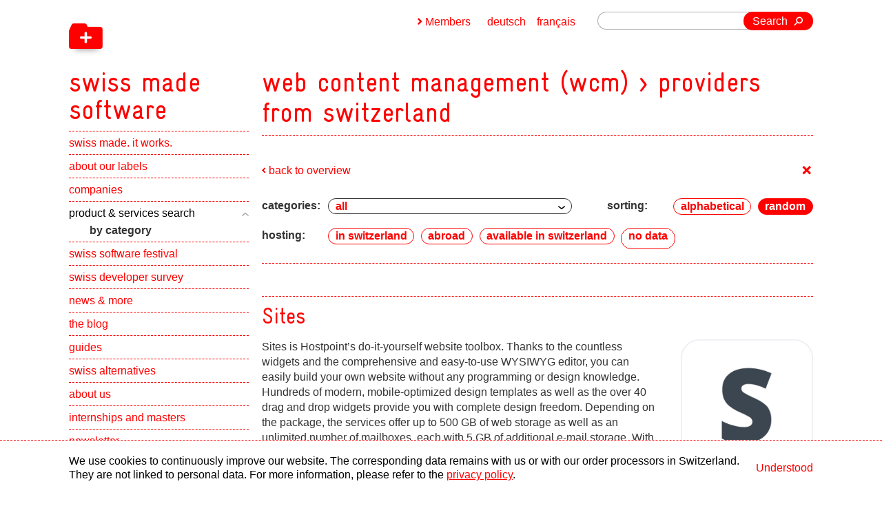

--- FILE ---
content_type: text/html;charset=UTF-8
request_url: https://www.swissmadesoftware.org/en/produkte-und-services/liste/27865414-67ce-48c5-b63f-fef006f77131/content-management/web-content-management--wcm-.html
body_size: 18725
content:
<!doctype html>
<html lang="en">
 <head>
  <meta charset="utf-8">
  <meta http-equiv="X-UA-Compatible" content="IE=edge,chrome=1">
  <link rel="canonical" href="https://www.swissmadesoftware.org/en/produkte-und-services/liste/27865414-67ce-48c5-b63f-fef006f77131/content-management/web-content-management--wcm-.html">
  <link rel="alternate" hreflang="en" href="https://www.swissmadesoftware.org/en/produkte-und-services/liste/27865414-67ce-48c5-b63f-fef006f77131/content-management/web-content-management--wcm-.html">
  <link rel="alternate" hreflang="de" href="https://www.swissmadesoftware.org/produkte-und-services/liste/27865414-67ce-48c5-b63f-fef006f77131/content-management/web-content-management--wcm-.html">
  <link rel="alternate" hreflang="fr" href="https://www.swissmadesoftware.org/fr/produkte-und-services/liste/27865414-67ce-48c5-b63f-fef006f77131/content-management/web-content-management--wcm-.html">
  <link rel="alternate" hreflang="x-default" href="https://www.swissmadesoftware.org/en/produkte-und-services/liste/27865414-67ce-48c5-b63f-fef006f77131/content-management/web-content-management--wcm-.html">
  <meta name="HandheldFriendly" content="True">
  <meta name="viewport" content="width=device-width, initial-scale=1.0, maximum-scale=1.0, user-scalable=0">
  <meta name="apple-mobile-web-app-title" content="swiss made software">
  <title>Web Content Management (WCM) - Providers from Switzerland - swiss made software</title>
  <link href="/en/dam/jcr:ae29e3fe-10a7-4fb2-8639-4836015e664c/icon-48x48-png.png" rel="shortcut icon" type="image/x-icon">
  <link href="/en/dam/jcr:ae29e3fe-10a7-4fb2-8639-4836015e664c/icon-48x48-png.png" rel="icon" type="image/x-icon">
  <link rel="apple-touch-icon" sizes="57x57" href="/en/dam/jcr:f0061fe4-0bc9-4c1d-8020-68c139f295c2/icon-57x57-png.png">
  <link rel="apple-touch-icon" sizes="72x72" href="/en/dam/jcr:b12d6d5a-0423-4672-acfa-a3d7f55dfbc3/icon-72x72-png.png">
  <link rel="apple-touch-icon" sizes="76x76" href="/en/dam/jcr:7a86882b-b057-40a1-a1e8-9fead13f3108/icon-76x76-png.png">
  <link rel="apple-touch-icon" sizes="100x100" href="/en/dam/jcr:31523b05-3c29-449a-9f3e-e35b1ea3b3a2/icon-100x100-png.png">
  <link rel="apple-touch-icon" sizes="114x114" href="/en/dam/jcr:61dc3338-b537-4e1e-b640-b243ea87d2da/icon-114x114-png.png">
  <link rel="apple-touch-icon" sizes="120x120" href="/en/dam/jcr:9d7cd30c-625b-49fb-b866-144307c4281b/icon-120x120-png.png">
  <link rel="apple-touch-icon" sizes="144x144" href="/en/dam/jcr:2f1d35fc-ac55-42ce-b5b1-6a2fdb05a834/icon-144x144-png.png">
  <link rel="apple-touch-icon" sizes="152x152" href="/en/dam/jcr:a1526ace-57e7-4eb0-b859-6ecf8d543132/icon-152x152-png.png">
  <link rel="apple-touch-icon-precomposed" sizes="57x57" href="/en/dam/jcr:f0061fe4-0bc9-4c1d-8020-68c139f295c2/icon-57x57-png.png">
  <link rel="apple-touch-icon-precomposed" sizes="72x72" href="/en/dam/jcr:b12d6d5a-0423-4672-acfa-a3d7f55dfbc3/icon-72x72-png.png">
  <link rel="apple-touch-icon-precomposed" sizes="76x76" href="/en/dam/jcr:7a86882b-b057-40a1-a1e8-9fead13f3108/icon-76x76-png.png">
  <link rel="apple-touch-icon-precomposed" sizes="100x100" href="/en/dam/jcr:31523b05-3c29-449a-9f3e-e35b1ea3b3a2/icon-100x100-png.png">
  <link rel="apple-touch-icon-precomposed" sizes="114x114" href="/en/dam/jcr:61dc3338-b537-4e1e-b640-b243ea87d2da/icon-114x114-png.png">
  <link rel="apple-touch-icon-precomposed" sizes="120x120" href="/en/dam/jcr:9d7cd30c-625b-49fb-b866-144307c4281b/icon-120x120-png.png">
  <link rel="apple-touch-icon-precomposed" sizes="144x144" href="/en/dam/jcr:2f1d35fc-ac55-42ce-b5b1-6a2fdb05a834/icon-144x144-png.png">
  <link rel="apple-touch-icon-precomposed" sizes="152x152" href="/en/dam/jcr:a1526ace-57e7-4eb0-b859-6ecf8d543132/icon-152x152-png.png">
  <meta name="msapplication-TileImage" sizes="57x57" content="/en/dam/jcr:f0061fe4-0bc9-4c1d-8020-68c139f295c2/icon-57x57-png.png">
  <meta name="msapplication-TileImage" sizes="72x72" content="/en/dam/jcr:b12d6d5a-0423-4672-acfa-a3d7f55dfbc3/icon-72x72-png.png">
  <meta name="msapplication-TileImage" sizes="76x76" content="/en/dam/jcr:7a86882b-b057-40a1-a1e8-9fead13f3108/icon-76x76-png.png">
  <meta name="msapplication-TileImage" sizes="100x100" content="/en/dam/jcr:31523b05-3c29-449a-9f3e-e35b1ea3b3a2/icon-100x100-png.png">
  <meta name="msapplication-TileImage" sizes="114x114" content="/en/dam/jcr:61dc3338-b537-4e1e-b640-b243ea87d2da/icon-114x114-png.png">
  <meta name="msapplication-TileImage" sizes="120x120" content="/en/dam/jcr:9d7cd30c-625b-49fb-b866-144307c4281b/icon-120x120-png.png">
  <meta name="msapplication-TileImage" sizes="144x144" content="/en/dam/jcr:2f1d35fc-ac55-42ce-b5b1-6a2fdb05a834/icon-144x144-png.png">
  <meta name="msapplication-TileImage" sizes="152x152" content="/en/dam/jcr:a1526ace-57e7-4eb0-b859-6ecf8d543132/icon-152x152-png.png">
  <meta property="og:image:type" content="image/png">
  <meta property="og:image:width" content="500">
  <meta property="og:image:height" content="500">
  <meta property="og:type" content="website">
  <meta name="description" content="">
  <meta name="keywords" content="">
  <meta property="og:title" content="Web Content Management (WCM) - Providers from Switzerland - swiss made software">
  <meta property="og:description" content="">
  <meta name="author" content="swiss made software">
  <meta name="copyright" content="swiss made software">
  <meta name="DC.Creator" content="swiss made software">
  <meta name="DC.Title" content="Web Content Management (WCM) - Providers from Switzerland - swiss made software">
  <meta name="DC.Format" content="text/html">
  <link type="text/css" href="/resources/swissmadesoftware/webresources/css/processed/all.css" rel="stylesheet" media="screen">
  <link charset="utf-8" type="text/css" href="/.resources/swissmadesoftware/webresources/css/print.css" rel="stylesheet" media="print">
  <script type="text/javascript" src="/.resources/swissmadesoftware/webresources/js/prefixfree.js"></script>
  <script type="text/javascript" src="/.resources/swissmadesoftware/webresources/js/a11y-slider.js" defer></script><!--[if lt IE 9]>
    <script src="/.resources/swissmadesoftware/webresources/js/html5-min.js"></script>
	
	<style type="text/css">
		#logo {
		background: #fff url(/.resources/swissmadesoftware/images/logo.png) 0 17px no-repeat;
		}
	</style>
<![endif]-->
  <script src="/.resources/swissmadesoftware/webresources/js/jquery-1-8-3-min.js"></script>
  <meta name="google-site-verification" content="gmn-dxQn0WrgyKhOGD0WYjbVSdOhBuFPpc91QVopqC4"><!-- Matomo Tag Manager -->
  <script>
var _mtm = window._mtm = window._mtm || [];
_mtm.push({'mtm.startTime': (new Date().getTime()), 'event': 'mtm.Start'});
var d=document, g=d.createElement('script'), s=d.getElementsByTagName('script')[0];
g.async=true; g.src='https://swissmadesoftware.opsone-analytics.ch/js/container_KfHP8MwY.js'; s.parentNode.insertBefore(g,s);
</script><!-- End Matomo Tag Manager -->
  <meta name="google-site-verification" content="Mwi40zk-gJ2jft1G8IXfyqA8FrxS6vSvFV61SXqfeFQ">
 </head>
 <body id="main" class="main-page">
  <div id="wrapper">
   <div id="header" class="fix">
    <header>
     <a href="/en/home.html" title="swiss made software" id="logo" role="navigation"> <strong>swiss made software</strong> <span aria-hidden="true" class="icon back"></span> <span aria-hidden="true" class="icon front"></span> </a>
     <nav id="navigation">
      <div id="nav">
       <div id="nav-box" role="navigation">
        <a href="javascript:void(0);" aria-hidden="true" class="ease" id="nav-button"> <span>Menu</span> </a>
        <ul>
         <li data-type="toggle"><a href="/en/home.html">swiss made. it works.</a></li>
         <li data-type="toggle"><a href="/en/about.html">about our labels</a>
          <button><span class="visually-hidden">Show subpages</span></button>
          <ul role="navigation">
           <li><a href="/en/about/swiss-made-software.html">swiss made software</a></li>
           <li><a href="/en/about/swiss-digital-services.html">swiss digital services</a></li>
           <li><a href="/en/about/swiss-hosting.html">swiss hosting</a></li>
           <li><a href="/en/about/plus-AI.html">plus AI</a></li>
           <li><a href="/en/about/benefits.html">memberships benefits</a></li>
           <li><a href="/en/about/use-and-cost.html">use and costs</a></li>
           <li><a href="/en/about/join-the-label.html">join the label</a></li>
           <li><a href="/en/about/start-ups.html">swiss made start-ups</a></li>
          </ul></li>
         <li data-type="toggle"><a href="/en/companies.html">companies</a>
          <button><span class="visually-hidden">Show subpages</span></button>
          <ul role="navigation">
           <li><a href="/en/companies/company-webmap.html">interactive map</a></li>
           <li><a href="/en/companies/member-news.html">member news</a></li>
          </ul></li>
         <li class="open" data-type="toggle"><a href="/en/produkte-und-services.html" class="open"><span>product &amp; services search</span></a>
          <button class="open"><span class="visually-hidden">Show subpages</span></button>
          <ul class="visible-children" style="overflow:hidden;display:block;" role="navigation">
           <li class="open"><a href="/en/produkte-und-services/liste.html" class="open"><strong>by category</strong></a></li>
          </ul></li>
         <li data-type="toggle"><a href="/en/swiss-software-festival.html">swiss software festival</a></li>
         <li data-type="toggle"><a href="/en/swiss-developer-survey.html">swiss developer survey</a>
          <button><span class="visually-hidden">Show subpages</span></button>
          <ul role="navigation">
           <li><a href="/en/swiss-developer-survey/swiss-dev-alliance.html">swiss developer alliance</a></li>
           <li><a href="/en/swiss-developer-survey/steering-committee.html">steering committee</a></li>
           <li><a href="/en/swiss-developer-survey/ergebnisse-aus-den-vorjahren.html">past survey results</a></li>
          </ul></li>
         <li data-type="toggle"><a href="/en/news.html">news &amp; more</a>
          <button><span class="visually-hidden">Show subpages</span></button>
          <ul role="navigation">
           <li><a href="/en/news/publications.html">publications</a></li>
           <li><a href="/en/news/2025.html">2025</a></li>
           <li><a href="/en/news/2024.html">2024</a></li>
           <li><a href="/en/news/2023.html">2023</a></li>
           <li><a href="/en/news/2022.html">2022</a></li>
           <li><a href="/en/news/2021.html">2021</a></li>
           <li><a href="/en/news/2020.html">2020</a></li>
           <li><a href="/en/news/2019.html">2019</a></li>
           <li><a href="/en/news/2018.html">2018</a></li>
           <li><a href="/en/news/2017.html">2017</a></li>
           <li><a href="/en/news/2016.html">2016</a></li>
           <li><a href="/en/news/2015.html">2015</a></li>
           <li><a href="/en/news/2014.html">2014</a></li>
           <li><a href="/en/news/2013.html">2013</a></li>
           <li><a href="/en/news/2012.html">2012</a></li>
          </ul></li>
         <li data-type="toggle"><a href="/en/blog.html">the blog</a></li>
         <li data-type="toggle"><a href="/en/guides.html">guides</a></li>
         <li data-type="toggle"><a href="/en/schweizer-alternativen.html">swiss alternatives</a></li>
         <li data-type="toggle"><a href="/en/ueber-uns.html">about us</a>
          <button><span class="visually-hidden">Show subpages</span></button>
          <ul role="navigation">
           <li><a href="/en/ueber-uns/team.html">team</a></li>
           <li><a href="/en/ueber-uns/contact.html">contact</a></li>
           <li><a href="/en/ueber-uns/partners.html">partners</a></li>
           <li><a href="/en/ueber-uns/legal.html">legal information</a></li>
          </ul></li>
         <li data-type="toggle"><a href="/en/praktika-und-diplomarbeiten.html">internships and masters</a>
          <button><span class="visually-hidden">Show subpages</span></button>
          <ul role="navigation">
           <li><a href="/en/praktika-und-diplomarbeiten/Testimonials.html">testimonials</a></li>
          </ul></li>
         <li data-type="toggle"><a href="/en/newsletter.html">newsletter</a></li>
        </ul><a id="join-the-label" href="/en/about/join-the-label.html" title="join the label">join the label</a>
       </div>
      </div>
      <div id="social-container">
       <div id="social-button-wrap">
        <div id="xing-button" class="activate-social">
         <span>Xing</span> <img src="/.resources/sms22/webresources/swissmadesoftware/xing.png" alt="Xing">
        </div>
        <div id="linkedin-button" class="activate-social">
         <span>LinkedIn</span> <img src="/.resources/sms22/webresources/swissmadesoftware/linkedin.png" alt="LinkedIn">
        </div>
        <div id="twitter-button" class="activate-social">
         <span>X (Twitter)</span>
         <svg width="30px" height="30px" viewBox="0 0 30 30">
          <circle cx="15" cy="15" r="15" /> <path fill="white" d="M16.52,13.78l5.96-6.78h-1.41l-5.17,5.88-4.13-5.88h-4.76l6.25,8.9-6.25,7.1h1.41l5.46-6.21,4.36,6.21h4.76l-6.48-9.22ZM14.59,15.97l-.63-.89-5.04-7.05h2.17l4.07,5.69.63.89,5.28,7.39h-2.17l-4.31-6.04Z" />
         </svg>
        </div>
       </div>
       <div id="xing-wrapper" class="empty social-wrap">
        <div data-type="xing/share" data-counter="none" data-lang="en"></div>
       </div>
       <div id="linkedin-wrapper" class="empty social-wrap"></div>
       <div id="twitter-wrapper" class="empty social-wrap">
        <a href="https://twitter.com/share" class="twitter-share-button" data-count="none">Tweet</a>
       </div>
      </div>
     </nav>
    </header>
   </div>
   <div id="wrapper-2">
    <section id="content">
     <h1 class="first effect-title">web content management (wcm) &gt; providers from switzerland</h1>
     <script type="text/javascript" src="/.resources/swissmadesoftware/webresources/js/filter-product-list.js" defer></script>
     <script>
    const categoryId = '27865414-67ce-48c5-b63f-fef006f77131';
    $(document).ready(function () {
        loadButtonStates();
        handleSortingButtons();
        handleHostingButtons();
        handleCategories();
        applyFiltersToList("start");
    });
</script>
     <article>
      <div class="text">
       <header class="new-filter-header">
        <a class="back-link" href="/en/produkte-und-services/liste.html" title="by category"><span aria-hidden="true" class="icon back"></span>back to overview</a>
        <div class="filter-wrapper v7 open">
         <div class="sticky-filter-wrapper">
          <div class="center clear">
           <div class="filter-inner-wrapper">
            <div class="filter-container">
             <span class="title filter-button"> <span>filter list</span> <span>+</span><span></span> </span>
             <div class="filter-content">
              <div class="level-filter cat-filter" role="navigation">
               <label for="categories-19cef7c8"><span class="label">categories:</span></label>
               <div class="select-wrap">
                <select class="select-categories" id="categories-19cef7c8" name="categories-19cef7c8"> <optgroup label=""> <option value="all">all</option> </optgroup> <optgroup label="" id="select-categories-options"> <option value="cat-f4344f96-1b3a-4772-adb1-b69e73e64d7c">Allgemein Development Tools</option> <option value="cat-32a41d54-e784-4efe-9fd2-3dee6e155cb4">Allgemein Content Management</option> <option value="cat-5173c0b8-492d-44d1-b972-2d21f56c9a11">Web</option> <option value="cat-1f0c5912-a361-4ac0-8b17-1c49dd35902f">Allgemein Consulting</option> <option value="cat-27865414-67ce-48c5-b63f-fef006f77131">Web Content Management (WCM)</option> <option value="cat-2b37038c-8fbd-4f18-b040-9aeaa86d0437">Product Lifecycle Management</option> <option value="cat-5c7da72d-77f9-4a2c-8b9b-6e61e8a0fbcd">Sicherheitsconsulting</option> <option value="cat-42ad425f-b598-45be-8334-cc2305fd44ee">Online Shops</option> <option value="cat-d9cb40bc-0c1f-47c9-8fbd-360645e089ee">Allgemein Hosting</option> <option value="cat-78d0640a-fa36-4f80-ab52-3668ac808498">Content-Management-System (CMS)</option> <option value="cat-be5690a1-9238-4987-b6fb-3fd3b9c62204">Desktop</option> <option value="cat-9d29f1bc-1023-4a3b-a0b5-7c24db4e905d">Mobil</option> <option value="cat-5b39c5b9-64cf-4a05-aad6-cd6e7d156a11">Software-as-a-Service (SaaS)</option> <option value="cat-c190001c-2d88-403a-b6c1-b1d478473300">Digital Asset Management (DAM)</option> <option value="cat-d9c617cd-8e45-4b27-bfb1-18b02d78a5b5">Allgemein Integration</option> <option value="cat-cea06471-8400-4418-b875-cdd7cc06a755">Allgemein Publishing</option> <option value="cat-7bcd2e5f-3598-4a73-88a5-824db00caef0">Web Publishing </option> <option value="cat-57f6c612-ac58-43d8-b1a9-d1c4f22b0ed6">Desktop Publishing</option> <option value="cat-4de5619c-ab65-429b-844a-6a2b1e6ccc2d">Output Management System (OMS)</option> <option value="cat-c3545a92-65c6-4e84-95a3-2d88170784b5">User Experience Design (UX)</option> <option value="cat-83e6e69f-cbd0-48ba-97e1-1851d0870bb2">Enterprise Content Management (ECM)</option> <option value="cat-6b867e58-1d5a-47d3-9b6a-cc9299dd8ddb">Application Developments Frameworks</option> <option value="cat-d5ae233a-bbab-4cc9-83d4-ddeffdebea5f">Web Design (HTML, CSS, JavaScript, etc.)</option> <option value="cat-dc053f76-d2f9-4024-951e-3692335aa3b1">Business Performance Management</option> <option value="cat-47867f87-2a5a-4168-99aa-5383b7c3f686">Business Process Management</option> <option value="cat-d0c98a99-340a-4949-ae20-55967ed25430">SEO-Optimierung</option> <option value="cat-364b61c2-586e-45c6-8ed2-6ad504ed9077">Suchmaschinenoptimierung (SEO)</option> <option value="cat-6cbff397-8fa5-4ec5-9c7b-9d76c5c2dd56">Java</option> <option value="cat-79501c24-7c42-4834-b936-1702c5f1fffb">Platform-as-a-Service (PaaS)</option> <option value="cat-9d0109a9-ef30-4780-bc3f-5503f663268d">SAP</option> <option value="cat-5f346167-bfa1-4439-aad5-01ef6b7f7213">Allgemein E-Commerce</option> <option value="cat-a7785a9b-1df1-4a40-89d4-89155ec7ff69">Allgemein Entwicklung</option> <option value="cat-b7a0b84d-d345-4edf-b783-48499bebd677">Öffentliche Verwaltungen</option> <option value="cat-d35ae81b-c74b-4fc7-b02c-325d9846cc5f">Collaboration Portals</option> <option value="cat-93f9715e-c0ca-48dc-8634-59f224e40610">Warehouse Management (WMS)</option> <option value="cat-11cf97d9-a6a0-4970-b564-e9a4f3061c21">WordPress Hosting</option> <option value="cat-c0292442-fb7c-4154-9e8e-6c4ba2c11a53">Domain Hosting</option> <option value="cat-5e80e7ac-590b-46b3-849e-3ccfd68b86ab">Online Collaboration</option> <option value="cat-54c7e1ce-1d19-44d3-b1be-e4b1285ce591">Technische Software</option> </optgroup> </select>
               </div>
              </div>
              <div class="level-filter sorting-selection" role="navigation">
               <span class="label">sorting: </span> <span class="button" id="is-az">alphabetical</span> <span class="button active" id="is-random">random</span>
              </div>
              <div class="level-filter hosting-selection" role="navigation">
               <span class="label">hosting: </span>
               <div>
                <span class="button" id="is-hosting-swiss" data-hosting-type="swiss">in switzerland</span> <span class="button" id="is-hosting-abroad" data-hosting-type="abroad">abroad</span> <span class="button" id="is-hosting-swissPossible" data-hosting-type="swissPossible">available in switzerland</span> <span class="button" id="is-hosting-no" data-hosting-type="no">no data</span>
               </div>
              </div>
              <ul class="filter" role="navigation">
               <li data-list-letter="#"><a href="https://www.swissmadesoftware.org/en/produkte-und-services/liste/27865414-67ce-48c5-b63f-fef006f77131/content-management/web-content-management--wcm-.html##" data-letter="#" title="#">#</a></li>
               <li data-list-letter="A"><a href="https://www.swissmadesoftware.org/en/produkte-und-services/liste/27865414-67ce-48c5-b63f-fef006f77131/content-management/web-content-management--wcm-.html#A" data-letter="A" title="A">A</a></li>
               <li data-list-letter="B"><a href="https://www.swissmadesoftware.org/en/produkte-und-services/liste/27865414-67ce-48c5-b63f-fef006f77131/content-management/web-content-management--wcm-.html#B" data-letter="B" title="B">B</a></li>
               <li data-list-letter="C"><a href="https://www.swissmadesoftware.org/en/produkte-und-services/liste/27865414-67ce-48c5-b63f-fef006f77131/content-management/web-content-management--wcm-.html#C" data-letter="C" title="C">C</a></li>
               <li data-list-letter="D"><a href="https://www.swissmadesoftware.org/en/produkte-und-services/liste/27865414-67ce-48c5-b63f-fef006f77131/content-management/web-content-management--wcm-.html#D" data-letter="D" title="D">D</a></li>
               <li data-list-letter="E"><a href="https://www.swissmadesoftware.org/en/produkte-und-services/liste/27865414-67ce-48c5-b63f-fef006f77131/content-management/web-content-management--wcm-.html#E" data-letter="E" title="E">E</a></li>
               <li data-list-letter="F"><a href="https://www.swissmadesoftware.org/en/produkte-und-services/liste/27865414-67ce-48c5-b63f-fef006f77131/content-management/web-content-management--wcm-.html#F" data-letter="F" title="F">F</a></li>
               <li data-list-letter="G"><a href="https://www.swissmadesoftware.org/en/produkte-und-services/liste/27865414-67ce-48c5-b63f-fef006f77131/content-management/web-content-management--wcm-.html#G" data-letter="G" title="G">G</a></li>
               <li data-list-letter="H"><a href="https://www.swissmadesoftware.org/en/produkte-und-services/liste/27865414-67ce-48c5-b63f-fef006f77131/content-management/web-content-management--wcm-.html#H" data-letter="H" title="H">H</a></li>
               <li data-list-letter="I"><a href="https://www.swissmadesoftware.org/en/produkte-und-services/liste/27865414-67ce-48c5-b63f-fef006f77131/content-management/web-content-management--wcm-.html#I" data-letter="I" title="I">I</a></li>
               <li data-list-letter="J"><a href="https://www.swissmadesoftware.org/en/produkte-und-services/liste/27865414-67ce-48c5-b63f-fef006f77131/content-management/web-content-management--wcm-.html#J" data-letter="J" title="J">J</a></li>
               <li data-list-letter="K"><a href="https://www.swissmadesoftware.org/en/produkte-und-services/liste/27865414-67ce-48c5-b63f-fef006f77131/content-management/web-content-management--wcm-.html#K" data-letter="K" title="K">K</a></li>
               <li data-list-letter="L"><a href="https://www.swissmadesoftware.org/en/produkte-und-services/liste/27865414-67ce-48c5-b63f-fef006f77131/content-management/web-content-management--wcm-.html#L" data-letter="L" title="L">L</a></li>
               <li data-list-letter="M"><a href="https://www.swissmadesoftware.org/en/produkte-und-services/liste/27865414-67ce-48c5-b63f-fef006f77131/content-management/web-content-management--wcm-.html#M" data-letter="M" title="M">M</a></li>
               <li data-list-letter="N"><a href="https://www.swissmadesoftware.org/en/produkte-und-services/liste/27865414-67ce-48c5-b63f-fef006f77131/content-management/web-content-management--wcm-.html#N" data-letter="N" title="N">N</a></li>
               <li data-list-letter="O"><a href="https://www.swissmadesoftware.org/en/produkte-und-services/liste/27865414-67ce-48c5-b63f-fef006f77131/content-management/web-content-management--wcm-.html#O" data-letter="O" title="O">O</a></li>
               <li data-list-letter="P"><a href="https://www.swissmadesoftware.org/en/produkte-und-services/liste/27865414-67ce-48c5-b63f-fef006f77131/content-management/web-content-management--wcm-.html#P" data-letter="P" title="P">P</a></li>
               <li data-list-letter="Q"><a href="https://www.swissmadesoftware.org/en/produkte-und-services/liste/27865414-67ce-48c5-b63f-fef006f77131/content-management/web-content-management--wcm-.html#Q" data-letter="Q" title="Q">Q</a></li>
               <li data-list-letter="R"><a href="https://www.swissmadesoftware.org/en/produkte-und-services/liste/27865414-67ce-48c5-b63f-fef006f77131/content-management/web-content-management--wcm-.html#R" data-letter="R" title="R">R</a></li>
               <li data-list-letter="S"><a href="https://www.swissmadesoftware.org/en/produkte-und-services/liste/27865414-67ce-48c5-b63f-fef006f77131/content-management/web-content-management--wcm-.html#S" data-letter="S" title="S">S</a></li>
               <li data-list-letter="T"><a href="https://www.swissmadesoftware.org/en/produkte-und-services/liste/27865414-67ce-48c5-b63f-fef006f77131/content-management/web-content-management--wcm-.html#T" data-letter="T" title="T">T</a></li>
               <li data-list-letter="U"><a href="https://www.swissmadesoftware.org/en/produkte-und-services/liste/27865414-67ce-48c5-b63f-fef006f77131/content-management/web-content-management--wcm-.html#U" data-letter="U" title="U">U</a></li>
               <li data-list-letter="V"><a href="https://www.swissmadesoftware.org/en/produkte-und-services/liste/27865414-67ce-48c5-b63f-fef006f77131/content-management/web-content-management--wcm-.html#V" data-letter="V" title="V">V</a></li>
               <li data-list-letter="W"><a href="https://www.swissmadesoftware.org/en/produkte-und-services/liste/27865414-67ce-48c5-b63f-fef006f77131/content-management/web-content-management--wcm-.html#W" data-letter="W" title="W">W</a></li>
               <li data-list-letter="X"><a href="https://www.swissmadesoftware.org/en/produkte-und-services/liste/27865414-67ce-48c5-b63f-fef006f77131/content-management/web-content-management--wcm-.html#X" data-letter="X" title="X">X</a></li>
               <li data-list-letter="Y"><a href="https://www.swissmadesoftware.org/en/produkte-und-services/liste/27865414-67ce-48c5-b63f-fef006f77131/content-management/web-content-management--wcm-.html#Y" data-letter="Y" title="Y">Y</a></li>
               <li data-list-letter="Z"><a href="https://www.swissmadesoftware.org/en/produkte-und-services/liste/27865414-67ce-48c5-b63f-fef006f77131/content-management/web-content-management--wcm-.html#Z" data-letter="Z" title="Z">Z</a></li>
              </ul>
             </div>
            </div>
           </div>
          </div>
         </div>
        </div>
       </header>
       <ul class="company-list new-product-list v3 is-random show-level-2">
        <li class="letter" data-count="00001" data-letter="A">A</li>
        <li class="list_cat_prod is-level-2-item" data-categories="cat-f4344f96-1b3a-4772-adb1-b69e73e64d7c,
                                    cat-32a41d54-e784-4efe-9fd2-3dee6e155cb4,
                                    cat-5173c0b8-492d-44d1-b972-2d21f56c9a11,
                                    cat-1f0c5912-a361-4ac0-8b17-1c49dd35902f,
                                    cat-27865414-67ce-48c5-b63f-fef006f77131" data-count="00002" data-hosting-type="swissPossible">
         <h2>AppFLow</h2>
         <div class="cell-block">
          <div>
           <p>Improve Your App Deployment with AppFlow</p>
           <p>Free your team from deployment headaches. VSHN AppFlow engineers and maintains your development workflow.</p>
           <p></p>
           <p>What will you get?</p>
           <p>Faster time-to-market: Streamlined deployments and reduced errors.</p>
           <p>Increased developer productivity: Focus on coding, not infrastructure.</p>
           <p>Improved application reliability: Robust CI/CD pipelines and expert AppOps.</p>
           <p>Scalable infrastructure: Easily handle growing user demands.</p>
           <p>How will it work?</p>
           <p>We’ll work closely with your team to understand your needs and build a customized solution. Our process includes:</p>
           <p></p>
           <p>Assessing your current development workflow</p>
           <p>Engineering efficient CI/CD pipelines</p>
           <p>Containerizing your applications</p>
           <p>Implementing robust monitoring and security</p>
          </div>
          <dl>
           <dt>
            Price
           </dt>
           <dd>
            On request
           </dd>
          </dl>
          <dl>
           <dt>
            Technology
           </dt>
           <dd>
            kubernetes, openshift, operations, applications
           </dd>
          </dl>
          <dl>
           <dt>
            Hosting
           </dt>
           <dd>
            available in Switzerland
           </dd>
          </dl>
          <dl>
           <dt>
            Company
           </dt>
           <dd class="flex">
            VSHN AG <a href="/en/companies/vshn-ag/home.html" title="VSHN AG" target="_blank"> <span aria-hidden="true" class="icon link back"></span> <span>More about the provider</span> </a>
           </dd>
          </dl>
         </div>
         <div class="cell-block item-cat-list">
          <div class="item_cat-list">
           <a class="btn" href="/en/produkte-und-services/liste/f4344f96-1b3a-4772-adb1-b69e73e64d7c/development-tools/allgemein-development-tools.html" title="General Development Tools" target="_blank">General Development Tools</a> <input class="used-product-category" type="hidden" data-cat-id="cat-f4344f96-1b3a-4772-adb1-b69e73e64d7c" name="allgemein-development-tools" value="General Development Tools"> <a class="btn" href="/en/produkte-und-services/liste/32a41d54-e784-4efe-9fd2-3dee6e155cb4/content-management/allgemein-content-management.html" title="General Content Management" target="_blank">General Content Management</a> <input class="used-product-category" type="hidden" data-cat-id="cat-32a41d54-e784-4efe-9fd2-3dee6e155cb4" name="allgemein-content-management" value="General Content Management"> <a class="btn" href="/en/produkte-und-services/liste/5173c0b8-492d-44d1-b972-2d21f56c9a11/entwicklung/web.html" title="Web" target="_blank">Web</a> <input class="used-product-category" type="hidden" data-cat-id="cat-5173c0b8-492d-44d1-b972-2d21f56c9a11" name="web" value="Web"> <a class="btn" href="/en/produkte-und-services/liste/1f0c5912-a361-4ac0-8b17-1c49dd35902f/consulting/allgemein-consulting.html" title="General Consulting" target="_blank">General Consulting</a> <input class="used-product-category" type="hidden" data-cat-id="cat-1f0c5912-a361-4ac0-8b17-1c49dd35902f" name="allgemein-consulting" value="General Consulting"> <a class="btn" href="/en/produkte-und-services/liste/27865414-67ce-48c5-b63f-fef006f77131/content-management/web-content-management-wcm.html" title="Web Content Management (WCM)" target="_blank">Web Content Management (WCM)</a> <input class="used-product-category" type="hidden" data-cat-id="cat-27865414-67ce-48c5-b63f-fef006f77131" name="web-content-management-wcm" value="Web Content Management (WCM)">
          </div>
         </div></li>
        <li class="list_cat_prod is-level-2-item" data-categories="cat-2b37038c-8fbd-4f18-b040-9aeaa86d0437,
                                    cat-5c7da72d-77f9-4a2c-8b9b-6e61e8a0fbcd,
                                    cat-27865414-67ce-48c5-b63f-fef006f77131,
                                    cat-42ad425f-b598-45be-8334-cc2305fd44ee,
                                    cat-d9cb40bc-0c1f-47c9-8fbd-360645e089ee" data-count="00003" data-hosting-type="swissPossible">
         <h2>AppOps</h2>
         <div class="cell-block">
          <div>
           <p>AppOps.</p>
           <p></p>
           <p>Focus on Your Product, Not Your Operations</p>
           <p>DevOps shouldn’t be a headache. VSHN AppOps takes the burden off your team, allowing you to focus on what truly matters: building exceptional software. Let us handle the complexities of cloud-native application operations while you innovate and grow.</p>
           <p></p>
           <p>What will you get?</p>
           <p>Peace of mind: We’ll monitor your application and configure alerts</p>
           <p>First responders: We screen alerts and respond – if needed 24/7</p>
           <p>Transparent SLA: We define rules for agreed timings and procedures</p>
           <p>Troubleshooting: We take load off your team by solving general issues</p>
           <p>How will it work?</p>
           <p>We’ll work with your team to understand requirements and create a setup for most effective operation:</p>
           <p></p>
           <p>Understand your needs and current setup (Monitoring &amp; Alerting Workshop)</p>
           <p>Consult on architecture, procedures and tooling</p>
           <p>Adjust the setup for integration into our workflows</p>
           <p>Define Service Level Indicators and Operators</p>
           <p>Set up monitoring and alerting with your team</p>
           <p>Run services via our teams in Zurich and Vancouver</p>
          </div>
          <dl>
           <dt>
            Price
           </dt>
           <dd>
            On request
           </dd>
          </dl>
          <dl>
           <dt>
            Technology
           </dt>
           <dd>
            application operations, appops, operations
           </dd>
          </dl>
          <dl>
           <dt>
            Hosting
           </dt>
           <dd>
            available in Switzerland
           </dd>
          </dl>
          <dl>
           <dt>
            Company
           </dt>
           <dd class="flex">
            VSHN AG <a href="/en/companies/vshn-ag/home.html" title="VSHN AG" target="_blank"> <span aria-hidden="true" class="icon link back"></span> <span>More about the provider</span> </a>
           </dd>
          </dl>
         </div>
         <div class="cell-block item-cat-list">
          <div class="item_cat-list">
           <a class="btn" href="/en/produkte-und-services/liste/2b37038c-8fbd-4f18-b040-9aeaa86d0437/business-processes/product-lifecycle-management.html" title="Product Lifecycle Management" target="_blank">Product Lifecycle Management</a> <input class="used-product-category" type="hidden" data-cat-id="cat-2b37038c-8fbd-4f18-b040-9aeaa86d0437" name="product-lifecycle-management" value="Product Lifecycle Management"> <a class="btn" href="/en/produkte-und-services/liste/5c7da72d-77f9-4a2c-8b9b-6e61e8a0fbcd/consulting/sicherheitsconsulting.html" title="Security Consulting" target="_blank">Security Consulting</a> <input class="used-product-category" type="hidden" data-cat-id="cat-5c7da72d-77f9-4a2c-8b9b-6e61e8a0fbcd" name="sicherheitsconsulting" value="Security Consulting"> <a class="btn" href="/en/produkte-und-services/liste/27865414-67ce-48c5-b63f-fef006f77131/content-management/web-content-management-wcm.html" title="Web Content Management (WCM)" target="_blank">Web Content Management (WCM)</a> <input class="used-product-category" type="hidden" data-cat-id="cat-27865414-67ce-48c5-b63f-fef006f77131" name="web-content-management-wcm" value="Web Content Management (WCM)"> <a class="btn" href="/en/produkte-und-services/liste/42ad425f-b598-45be-8334-cc2305fd44ee/ecommerce/online-shops.html" title="Online Shops" target="_blank">Online Shops</a> <input class="used-product-category" type="hidden" data-cat-id="cat-42ad425f-b598-45be-8334-cc2305fd44ee" name="online-shops" value="Online Shops"> <a class="btn" href="/en/produkte-und-services/liste/d9cb40bc-0c1f-47c9-8fbd-360645e089ee/hosting/allgemein-hosting.html" title="General hosting" target="_blank">General hosting</a> <input class="used-product-category" type="hidden" data-cat-id="cat-d9cb40bc-0c1f-47c9-8fbd-360645e089ee" name="allgemein-hosting" value="General hosting">
          </div>
         </div></li>
        <li class="letter" data-count="00004" data-letter="C">C</li>
        <li class="list_cat_prod is-level-2-item" data-categories="cat-5173c0b8-492d-44d1-b972-2d21f56c9a11,
                                    cat-78d0640a-fa36-4f80-ab52-3668ac808498,
                                    cat-27865414-67ce-48c5-b63f-fef006f77131,
                                    cat-be5690a1-9238-4987-b6fb-3fd3b9c62204,
                                    cat-9d29f1bc-1023-4a3b-a0b5-7c24db4e905d" data-count="00005" data-hosting-type="swiss">
         <h2>Corporate Websites</h2>
         <div class="cell-block">
          <div>
           <p>Modern corporate websites are much more than digital image brochures for companies and organizations. Corporate websites are a business card, work instrument and sales tool all in one. We create flexible and customized corporate websites for our customers based on a modern open source content management system.</p>
          </div>
          <dl>
           <dt>
            Price
           </dt>
           <dd>
            On request
           </dd>
          </dl>
          <dl>
           <dt>
            Technology
           </dt>
           <dd>
            HTML5, CSS3, JavaScript, NodeJs, PHP, SQL
           </dd>
          </dl>
          <dl>
           <dt>
            Hosting
           </dt>
           <dd>
            in Switzerland
           </dd>
          </dl>
          <dl>
           <dt>
            Company
           </dt>
           <dd class="flex">
            1up AG <a href="/en/companies/1up-ag/home.html" title="1up AG" target="_blank"> <span aria-hidden="true" class="icon link back"></span> <span>More about the provider</span> </a>
           </dd>
          </dl>
         </div>
         <div class="cell-block item-cat-list">
          <div class="item_cat-list">
           <a class="btn" href="/en/produkte-und-services/liste/5173c0b8-492d-44d1-b972-2d21f56c9a11/entwicklung/web.html" title="Web" target="_blank">Web</a> <input class="used-product-category" type="hidden" data-cat-id="cat-5173c0b8-492d-44d1-b972-2d21f56c9a11" name="web" value="Web"> <a class="btn" href="/en/produkte-und-services/liste/78d0640a-fa36-4f80-ab52-3668ac808498/content-management/contentmanagementsystem-cms.html" title="Content-Management-System (CMS)" target="_blank">Content-Management-System (CMS)</a> <input class="used-product-category" type="hidden" data-cat-id="cat-78d0640a-fa36-4f80-ab52-3668ac808498" name="contentmanagementsystem-cms" value="Content-Management-System (CMS)"> <a class="btn" href="/en/produkte-und-services/liste/27865414-67ce-48c5-b63f-fef006f77131/content-management/web-content-management-wcm.html" title="Web Content Management (WCM)" target="_blank">Web Content Management (WCM)</a> <input class="used-product-category" type="hidden" data-cat-id="cat-27865414-67ce-48c5-b63f-fef006f77131" name="web-content-management-wcm" value="Web Content Management (WCM)"> <a class="btn" href="/en/produkte-und-services/liste/be5690a1-9238-4987-b6fb-3fd3b9c62204/entwicklung/desktop.html" title="Desktop" target="_blank">Desktop</a> <input class="used-product-category" type="hidden" data-cat-id="cat-be5690a1-9238-4987-b6fb-3fd3b9c62204" name="desktop" value="Desktop"> <a class="btn" href="/en/produkte-und-services/liste/9d29f1bc-1023-4a3b-a0b5-7c24db4e905d/entwicklung/mobil.html" title="Mobile" target="_blank">Mobile</a> <input class="used-product-category" type="hidden" data-cat-id="cat-9d29f1bc-1023-4a3b-a0b5-7c24db4e905d" name="mobil" value="Mobile">
          </div>
         </div></li>
        <li class="letter" data-count="00006" data-letter="D">D</li>
        <li class="list_cat_prod is-level-2-item" data-categories="cat-5b39c5b9-64cf-4a05-aad6-cd6e7d156a11,
                                    cat-c190001c-2d88-403a-b6c1-b1d478473300,
                                    cat-27865414-67ce-48c5-b63f-fef006f77131,
                                    cat-d9c617cd-8e45-4b27-bfb1-18b02d78a5b5,
                                    cat-cea06471-8400-4418-b875-cdd7cc06a755" data-count="00007" data-hosting-type="swiss">
         <h2>DaToPortal - digital management accounting</h2>
         <div class="cell-large-left">
          <div>
           <p>Portal solution for the real estate and trust industry</p>
           <p></p>
           <p>Proffesionalization of previous delivery methods of closing results for the client. Easy integration of data, viewing, revision and release.</p>
           <p></p>
           <p>Transaction data from the ERP can be prepared in a semi-automated way according to corresponding account classes and displayed accordingly in the delivery result. Posting documents, bank documents, other archived documents are automatically retrieved by the portal and prepared in a structured manner.</p>
           <p></p>
           <p>Manager</p>
           <p></p>
           <p>- Upload of customer documents via drag and drop</p>
           <p>- Digitized archiving of closing documents</p>
           <p>- Integration from various ERP connectors</p>
           <p>- Preparation methodology for all types of financial statements</p>
           <p>- Front and back end management</p>
           <p></p>
           <p>Owner</p>
           <p></p>
           <p>- Easy, secure and granular access to monthly/quarterly/annual financial statements</p>
           <p>- Available at any time of day</p>
           <p>- Automated reporting via SMS or email</p>
           <p>- Different access roles for owners, trustees and auditors</p>
          </div>
          <dl>
           <dt>
            Price
           </dt>
           <dd>
            On request
           </dd>
          </dl>
          <dl>
           <dt>
            Technology
           </dt>
           <dd>
            PHP, JavaScript, CSS, Python, JSON, XML, MySQL, REST/SOAP, SAML, OpenID, FIDO2, YubiKey
           </dd>
          </dl>
          <dl>
           <dt>
            Hosting
           </dt>
           <dd>
            in Switzerland
           </dd>
          </dl>
          <dl>
           <dt>
            Company
           </dt>
           <dd class="flex">
            agon partners innovation ag <a href="/en/companies/agon-partners-innovation-ag/home.html" title="agon partners innovation ag" target="_blank"> <span aria-hidden="true" class="icon link back"></span> <span>More about the provider</span> </a>
           </dd>
          </dl>
         </div>
         <figure class="cell-small-right">
          <a href="https://dato-portal.ch" target="_blank" title=""> <img style="opacity: 1" src="/.imaging/w500-png/dam/750d5565-8e77-4aba-a79a-26e3c8a646af/dato_Logo.png" title="" alt=""> </a>
         </figure>
         <div class="cell-large-left item-cat-list">
          <div class="item_cat-list">
           <a class="btn" href="/en/produkte-und-services/liste/5b39c5b9-64cf-4a05-aad6-cd6e7d156a11/cloud-asaservice/softwareasaservice-saas.html" title="Software-as-a-Service (SaaS)" target="_blank">Software-as-a-Service (SaaS)</a> <input class="used-product-category" type="hidden" data-cat-id="cat-5b39c5b9-64cf-4a05-aad6-cd6e7d156a11" name="softwareasaservice-saas" value="Software-as-a-Service (SaaS)"> <a class="btn" href="/en/produkte-und-services/liste/c190001c-2d88-403a-b6c1-b1d478473300/content-management/digital-asset-management-dam.html" title="Digital Asset Management (DAM)" target="_blank">Digital Asset Management (DAM)</a> <input class="used-product-category" type="hidden" data-cat-id="cat-c190001c-2d88-403a-b6c1-b1d478473300" name="digital-asset-management-dam" value="Digital Asset Management (DAM)"> <a class="btn" href="/en/produkte-und-services/liste/27865414-67ce-48c5-b63f-fef006f77131/content-management/web-content-management-wcm.html" title="Web Content Management (WCM)" target="_blank">Web Content Management (WCM)</a> <input class="used-product-category" type="hidden" data-cat-id="cat-27865414-67ce-48c5-b63f-fef006f77131" name="web-content-management-wcm" value="Web Content Management (WCM)"> <a class="btn" href="/en/produkte-und-services/liste/d9c617cd-8e45-4b27-bfb1-18b02d78a5b5/integration/allgemein-integration.html" title="General Integration" target="_blank">General Integration</a> <input class="used-product-category" type="hidden" data-cat-id="cat-d9c617cd-8e45-4b27-bfb1-18b02d78a5b5" name="allgemein-integration" value="General Integration"> <a class="btn" href="/en/produkte-und-services/liste/cea06471-8400-4418-b875-cdd7cc06a755/publishing/allgemein-publishing.html" title="General Publishing" target="_blank">General Publishing</a> <input class="used-product-category" type="hidden" data-cat-id="cat-cea06471-8400-4418-b875-cdd7cc06a755" name="allgemein-publishing" value="General Publishing">
          </div>
         </div></li>
        <li class="letter" data-count="00008" data-letter="E">E</li>
        <li class="list_cat_prod is-level-2-item" data-categories="cat-7bcd2e5f-3598-4a73-88a5-824db00caef0,
                                    cat-57f6c612-ac58-43d8-b1a9-d1c4f22b0ed6,
                                    cat-cea06471-8400-4418-b875-cdd7cc06a755,
                                    cat-27865414-67ce-48c5-b63f-fef006f77131,
                                    cat-4de5619c-ab65-429b-844a-6a2b1e6ccc2d" data-count="00009" data-hosting-type="swiss">
         <h2>eliasPublisher for your publications</h2>
         <div class="cell-large-left">
          <div>
           <p>With the innovative editorial and publishing system eliasPublisher, you can easily and efficiently create convincing annual reports, factsheets and other publications and publish them across all media for web and print.</p>
          </div>
          <dl>
           <dt>
            Price
           </dt>
           <dd>
            On request
           </dd>
          </dl>
          <dl>
           <dt>
            Hosting
           </dt>
           <dd>
            in Switzerland
           </dd>
          </dl>
          <dl>
           <dt>
            Company
           </dt>
           <dd class="flex">
            LST AG <a href="/en/companies/lst-ag/home.html" title="LST AG" target="_blank"> <span aria-hidden="true" class="icon link back"></span> <span>More about the provider</span> </a>
           </dd>
          </dl>
         </div>
         <figure class="cell-small-right">
          <a href="https://www.eliaspublisher.com" target="_blank" title=""> <img style="opacity: 1" src="/dam/jcr:67907190-2ab0-45ca-8846-f132012181f0/eliasPublisher_logo.svg" title="" alt=""> </a>
         </figure>
         <div class="cell-large-left item-cat-list">
          <div class="item_cat-list">
           <a class="btn" href="/en/produkte-und-services/liste/7bcd2e5f-3598-4a73-88a5-824db00caef0/publishing/web-publishing.html" title="Web Publishing " target="_blank">Web Publishing </a> <input class="used-product-category" type="hidden" data-cat-id="cat-7bcd2e5f-3598-4a73-88a5-824db00caef0" name="web-publishing" value="Web Publishing "> <a class="btn" href="/en/produkte-und-services/liste/57f6c612-ac58-43d8-b1a9-d1c4f22b0ed6/publishing/desktop-publishing.html" title="Desktop Publishing" target="_blank">Desktop Publishing</a> <input class="used-product-category" type="hidden" data-cat-id="cat-57f6c612-ac58-43d8-b1a9-d1c4f22b0ed6" name="desktop-publishing" value="Desktop Publishing"> <a class="btn" href="/en/produkte-und-services/liste/cea06471-8400-4418-b875-cdd7cc06a755/publishing/allgemein-publishing.html" title="General Publishing" target="_blank">General Publishing</a> <input class="used-product-category" type="hidden" data-cat-id="cat-cea06471-8400-4418-b875-cdd7cc06a755" name="allgemein-publishing" value="General Publishing"> <a class="btn" href="/en/produkte-und-services/liste/27865414-67ce-48c5-b63f-fef006f77131/content-management/web-content-management-wcm.html" title="Web Content Management (WCM)" target="_blank">Web Content Management (WCM)</a> <input class="used-product-category" type="hidden" data-cat-id="cat-27865414-67ce-48c5-b63f-fef006f77131" name="web-content-management-wcm" value="Web Content Management (WCM)"> <a class="btn" href="/en/produkte-und-services/liste/4de5619c-ab65-429b-844a-6a2b1e6ccc2d/content-management/output-management-system-oms.html" title="Output Management System (OMS)" target="_blank">Output Management System (OMS)</a> <input class="used-product-category" type="hidden" data-cat-id="cat-4de5619c-ab65-429b-844a-6a2b1e6ccc2d" name="output-management-system-oms" value="Output Management System (OMS)">
          </div>
         </div></li>
        <li class="list_cat_prod is-level-2-item" data-categories="cat-27865414-67ce-48c5-b63f-fef006f77131,
                                    cat-1f0c5912-a361-4ac0-8b17-1c49dd35902f,
                                    cat-32a41d54-e784-4efe-9fd2-3dee6e155cb4,
                                    cat-c3545a92-65c6-4e84-95a3-2d88170784b5,
                                    cat-83e6e69f-cbd0-48ba-97e1-1851d0870bb2" data-count="00010" data-hosting-type="swissPossible">
         <h2>Experience Platforms</h2>
         <div class="cell-large-left">
          <div>
           <p>Digital Marketing – data-based decisions</p>
           <p>Is your message where the customer is? Marketing has never been easier to measure. And that is precisely why complexity is increasing.</p>
           <p></p>
           <p>Cleverly segmented analyses are the basis for online marketing that is aimed precisely at the target group: Users in the information phase of their user journey have fundamentally different needs than users who are already about to make a decision. We orchestrate your channels and messages into a powerful marketing mix.</p>
          </div>
          <dl>
           <dt>
            Price
           </dt>
           <dd>
            on request
           </dd>
          </dl>
          <dl>
           <dt>
            Technology
           </dt>
           <dd>
            Sitecore, Adobe Marketing Cloud, Drupal, Contentful
           </dd>
          </dl>
          <dl>
           <dt>
            Hosting
           </dt>
           <dd>
            available in Switzerland
           </dd>
          </dl>
          <dl>
           <dt>
            Company
           </dt>
           <dd class="flex">
            Unic AG <a href="/en/companies/unic-ag/home.html" title="Unic AG" target="_blank"> <span aria-hidden="true" class="icon link back"></span> <span>More about the provider</span> </a>
           </dd>
          </dl>
         </div>
         <figure class="cell-small-right">
          <a href="https://www.unic.com/de/leistungen/experience-platforms" target="_blank" title=""> <img style="opacity: 1" src="/.imaging/w500-jpg-95/dam/88e5f4b0-1852-4136-aa39-a8bfcb879fd0/unic_product.jpg" title="" alt=""> </a>
         </figure>
         <div class="cell-large-left item-cat-list">
          <div class="item_cat-list">
           <a class="btn" href="/en/produkte-und-services/liste/27865414-67ce-48c5-b63f-fef006f77131/content-management/web-content-management-wcm.html" title="Web Content Management (WCM)" target="_blank">Web Content Management (WCM)</a> <input class="used-product-category" type="hidden" data-cat-id="cat-27865414-67ce-48c5-b63f-fef006f77131" name="web-content-management-wcm" value="Web Content Management (WCM)"> <a class="btn" href="/en/produkte-und-services/liste/1f0c5912-a361-4ac0-8b17-1c49dd35902f/consulting/allgemein-consulting.html" title="General Consulting" target="_blank">General Consulting</a> <input class="used-product-category" type="hidden" data-cat-id="cat-1f0c5912-a361-4ac0-8b17-1c49dd35902f" name="allgemein-consulting" value="General Consulting"> <a class="btn" href="/en/produkte-und-services/liste/32a41d54-e784-4efe-9fd2-3dee6e155cb4/content-management/allgemein-content-management.html" title="General Content Management" target="_blank">General Content Management</a> <input class="used-product-category" type="hidden" data-cat-id="cat-32a41d54-e784-4efe-9fd2-3dee6e155cb4" name="allgemein-content-management" value="General Content Management"> <a class="btn" href="/en/produkte-und-services/liste/c3545a92-65c6-4e84-95a3-2d88170784b5/consulting/user-experience-design-ux.html" title="User Experience Design (UX)" target="_blank">User Experience Design (UX)</a> <input class="used-product-category" type="hidden" data-cat-id="cat-c3545a92-65c6-4e84-95a3-2d88170784b5" name="user-experience-design-ux" value="User Experience Design (UX)"> <a class="btn" href="/en/produkte-und-services/liste/83e6e69f-cbd0-48ba-97e1-1851d0870bb2/content-management/enterprise-content-management-ecm.html" title="Enterprise Content Management (ECM)" target="_blank">Enterprise Content Management (ECM)</a> <input class="used-product-category" type="hidden" data-cat-id="cat-83e6e69f-cbd0-48ba-97e1-1851d0870bb2" name="enterprise-content-management-ecm" value="Enterprise Content Management (ECM)">
          </div>
         </div></li>
        <li class="letter" data-count="00011" data-letter="F">F</li>
        <li class="list_cat_prod is-level-2-item" data-categories="cat-42ad425f-b598-45be-8334-cc2305fd44ee,
                                    cat-27865414-67ce-48c5-b63f-fef006f77131,
                                    cat-6b867e58-1d5a-47d3-9b6a-cc9299dd8ddb,
                                    cat-d5ae233a-bbab-4cc9-83d4-ddeffdebea5f" data-count="00012" data-hosting-type="swiss">
         <h2>Freshpage</h2>
         <div class="cell-block">
          <div>
           <p>Web Content Management Framework</p>
          </div>
          <dl>
           <dt>
            Price
           </dt>
           <dd>
            free
           </dd>
          </dl>
          <dl>
           <dt>
            Technology
           </dt>
           <dd>
            PHP / jQuery / mySQL / CSS / HTML5
           </dd>
          </dl>
          <dl>
           <dt>
            Hosting
           </dt>
           <dd>
            in Switzerland
           </dd>
          </dl>
          <dl>
           <dt>
            Company
           </dt>
           <dd class="flex">
            Inware AG <a href="/en/companies/inware-ag/home.html" title="Inware AG" target="_blank"> <span aria-hidden="true" class="icon link back"></span> <span>More about the provider</span> </a>
           </dd>
          </dl>
         </div>
         <div class="cell-block item-cat-list">
          <div class="item_cat-list">
           <a class="btn" href="/en/produkte-und-services/liste/42ad425f-b598-45be-8334-cc2305fd44ee/ecommerce/online-shops.html" title="Online Shops" target="_blank">Online Shops</a> <input class="used-product-category" type="hidden" data-cat-id="cat-42ad425f-b598-45be-8334-cc2305fd44ee" name="online-shops" value="Online Shops"> <a class="btn" href="/en/produkte-und-services/liste/27865414-67ce-48c5-b63f-fef006f77131/content-management/web-content-management-wcm.html" title="Web Content Management (WCM)" target="_blank">Web Content Management (WCM)</a> <input class="used-product-category" type="hidden" data-cat-id="cat-27865414-67ce-48c5-b63f-fef006f77131" name="web-content-management-wcm" value="Web Content Management (WCM)"> <a class="btn" href="/en/produkte-und-services/liste/6b867e58-1d5a-47d3-9b6a-cc9299dd8ddb/frameworks-and-components/application-developments-frameworks.html" title="Application Developments Frameworks" target="_blank">Application Developments Frameworks</a> <input class="used-product-category" type="hidden" data-cat-id="cat-6b867e58-1d5a-47d3-9b6a-cc9299dd8ddb" name="application-developments-frameworks" value="Application Developments Frameworks"> <a class="btn" href="/en/produkte-und-services/liste/d5ae233a-bbab-4cc9-83d4-ddeffdebea5f/programmierung/web-design-html-css-javascript-etc.html" title="Web Design (HTML, CSS, JavaScript, etc.)" target="_blank">Web Design (HTML, CSS, JavaScript, etc.)</a> <input class="used-product-category" type="hidden" data-cat-id="cat-d5ae233a-bbab-4cc9-83d4-ddeffdebea5f" name="web-design-html-css-javascript-etc" value="Web Design (HTML, CSS, JavaScript, etc.)">
          </div>
         </div></li>
        <li class="letter" data-count="00013" data-letter="K">K</li>
        <li class="list_cat_prod is-level-2-item" data-categories="cat-d5ae233a-bbab-4cc9-83d4-ddeffdebea5f,
                                    cat-27865414-67ce-48c5-b63f-fef006f77131,
                                    cat-5173c0b8-492d-44d1-b972-2d21f56c9a11,
                                    cat-dc053f76-d2f9-4024-951e-3692335aa3b1,
                                    cat-47867f87-2a5a-4168-99aa-5383b7c3f686" data-count="00014" data-hosting-type="no">
         <h2>Klixa Management Dashboard</h2>
         <div class="cell-large-left">
          <div>
           <p>Management Information System (MIS) • Visualization and presentation of management informationen • Design, features and structural customizable • Interface programming</p>
          </div>
          <dl>
           <dt>
            Price
           </dt>
           <dd>
            on request
           </dd>
          </dl>
          <dl>
           <dt>
            Version
           </dt>
           <dd>
            1.0
           </dd>
          </dl>
          <dl>
           <dt>
            Technology
           </dt>
           <dd>
            PHP Framework, CSS and JavaScript
           </dd>
          </dl>
          <dl>
           <dt>
            Hosting
           </dt>
           <dd>
            no data
           </dd>
          </dl>
          <dl>
           <dt>
            Company
           </dt>
           <dd class="flex">
            Klixa IT GmbH <a href="/en/companies/klixa-ag/home.html" title="Klixa IT GmbH" target="_blank"> <span aria-hidden="true" class="icon link back"></span> <span>More about the provider</span> </a>
           </dd>
          </dl>
         </div>
         <figure class="cell-small-right">
          <a href="https://www.klixa.ch" target="_blank" title=""> <img style="opacity: 1" src="/.imaging/w500-png/dam/2928ed70-3145-4cbb-b0d3-5e25a36ffc4a/klixa-management-dashboard_600x400.png" title="" alt=""> </a>
         </figure>
         <div class="cell-large-left item-cat-list">
          <div class="item_cat-list">
           <a class="btn" href="/en/produkte-und-services/liste/d5ae233a-bbab-4cc9-83d4-ddeffdebea5f/programmierung/web-design-html-css-javascript-etc.html" title="Web Design (HTML, CSS, JavaScript, etc.)" target="_blank">Web Design (HTML, CSS, JavaScript, etc.)</a> <input class="used-product-category" type="hidden" data-cat-id="cat-d5ae233a-bbab-4cc9-83d4-ddeffdebea5f" name="web-design-html-css-javascript-etc" value="Web Design (HTML, CSS, JavaScript, etc.)"> <a class="btn" href="/en/produkte-und-services/liste/27865414-67ce-48c5-b63f-fef006f77131/content-management/web-content-management-wcm.html" title="Web Content Management (WCM)" target="_blank">Web Content Management (WCM)</a> <input class="used-product-category" type="hidden" data-cat-id="cat-27865414-67ce-48c5-b63f-fef006f77131" name="web-content-management-wcm" value="Web Content Management (WCM)"> <a class="btn" href="/en/produkte-und-services/liste/5173c0b8-492d-44d1-b972-2d21f56c9a11/entwicklung/web.html" title="Web" target="_blank">Web</a> <input class="used-product-category" type="hidden" data-cat-id="cat-5173c0b8-492d-44d1-b972-2d21f56c9a11" name="web" value="Web"> <a class="btn" href="/en/produkte-und-services/liste/dc053f76-d2f9-4024-951e-3692335aa3b1/business-analytics/business-performance-management.html" title="Business Performance Management" target="_blank">Business Performance Management</a> <input class="used-product-category" type="hidden" data-cat-id="cat-dc053f76-d2f9-4024-951e-3692335aa3b1" name="business-performance-management" value="Business Performance Management"> <a class="btn" href="/en/produkte-und-services/liste/47867f87-2a5a-4168-99aa-5383b7c3f686/consulting/business-process-management.html" title="Business Process Management" target="_blank">Business Process Management</a> <input class="used-product-category" type="hidden" data-cat-id="cat-47867f87-2a5a-4168-99aa-5383b7c3f686" name="business-process-management" value="Business Process Management">
          </div>
         </div></li>
        <li class="list_cat_prod is-level-2-item" data-categories="cat-5173c0b8-492d-44d1-b972-2d21f56c9a11,
                                    cat-d5ae233a-bbab-4cc9-83d4-ddeffdebea5f,
                                    cat-27865414-67ce-48c5-b63f-fef006f77131,
                                    cat-dc053f76-d2f9-4024-951e-3692335aa3b1,
                                    cat-47867f87-2a5a-4168-99aa-5383b7c3f686" data-count="00015" data-hosting-type="no">
         <h2>Klixa Ticket Dashboard</h2>
         <div class="cell-large-left">
          <div>
           <p>Visualization of support tickets • Synchronization with an own ERP solution • Google Maps integration • Address localization over Google API • Design, functions and structure customizable • Interface programming</p>
          </div>
          <dl>
           <dt>
            Price
           </dt>
           <dd>
            on request
           </dd>
          </dl>
          <dl>
           <dt>
            Version
           </dt>
           <dd>
            1.0
           </dd>
          </dl>
          <dl>
           <dt>
            Technology
           </dt>
           <dd>
            PHP Framework, CSS und MySQL
           </dd>
          </dl>
          <dl>
           <dt>
            Hosting
           </dt>
           <dd>
            no data
           </dd>
          </dl>
          <dl>
           <dt>
            Company
           </dt>
           <dd class="flex">
            Klixa IT GmbH <a href="/en/companies/klixa-ag/home.html" title="Klixa IT GmbH" target="_blank"> <span aria-hidden="true" class="icon link back"></span> <span>More about the provider</span> </a>
           </dd>
          </dl>
         </div>
         <figure class="cell-small-right">
          <a href="https://www.klixa.ch" target="_blank" title=""> <img style="opacity: 1" src="/.imaging/w500-png/dam/e1bb8427-acb6-4f43-a676-42b12ad8fe18/klixa-ticket-dashboard-600x400.png" title="" alt=""> </a>
         </figure>
         <div class="cell-large-left item-cat-list">
          <div class="item_cat-list">
           <a class="btn" href="/en/produkte-und-services/liste/5173c0b8-492d-44d1-b972-2d21f56c9a11/entwicklung/web.html" title="Web" target="_blank">Web</a> <input class="used-product-category" type="hidden" data-cat-id="cat-5173c0b8-492d-44d1-b972-2d21f56c9a11" name="web" value="Web"> <a class="btn" href="/en/produkte-und-services/liste/d5ae233a-bbab-4cc9-83d4-ddeffdebea5f/programmierung/web-design-html-css-javascript-etc.html" title="Web Design (HTML, CSS, JavaScript, etc.)" target="_blank">Web Design (HTML, CSS, JavaScript, etc.)</a> <input class="used-product-category" type="hidden" data-cat-id="cat-d5ae233a-bbab-4cc9-83d4-ddeffdebea5f" name="web-design-html-css-javascript-etc" value="Web Design (HTML, CSS, JavaScript, etc.)"> <a class="btn" href="/en/produkte-und-services/liste/27865414-67ce-48c5-b63f-fef006f77131/content-management/web-content-management-wcm.html" title="Web Content Management (WCM)" target="_blank">Web Content Management (WCM)</a> <input class="used-product-category" type="hidden" data-cat-id="cat-27865414-67ce-48c5-b63f-fef006f77131" name="web-content-management-wcm" value="Web Content Management (WCM)"> <a class="btn" href="/en/produkte-und-services/liste/dc053f76-d2f9-4024-951e-3692335aa3b1/business-analytics/business-performance-management.html" title="Business Performance Management" target="_blank">Business Performance Management</a> <input class="used-product-category" type="hidden" data-cat-id="cat-dc053f76-d2f9-4024-951e-3692335aa3b1" name="business-performance-management" value="Business Performance Management"> <a class="btn" href="/en/produkte-und-services/liste/47867f87-2a5a-4168-99aa-5383b7c3f686/consulting/business-process-management.html" title="Business Process Management" target="_blank">Business Process Management</a> <input class="used-product-category" type="hidden" data-cat-id="cat-47867f87-2a5a-4168-99aa-5383b7c3f686" name="business-process-management" value="Business Process Management">
          </div>
         </div></li>
        <li class="letter" data-count="00016" data-letter="M">M</li>
        <li class="list_cat_prod is-level-2-item" data-categories="cat-32a41d54-e784-4efe-9fd2-3dee6e155cb4,
                                    cat-83e6e69f-cbd0-48ba-97e1-1851d0870bb2,
                                    cat-27865414-67ce-48c5-b63f-fef006f77131,
                                    cat-d0c98a99-340a-4949-ae20-55967ed25430" data-count="00017" data-hosting-type="no">
         <h2>Magnolia CMS Item Usage Module</h2>
         <div class="cell-large-left">
          <div>
           <p>See where your items are used around your workspaces</p>
           <p></p>
           <p>Not sure if your asset or contact is save to delete or is it maybe still inserted somewhere with the rich text editor. With the Item Usage Module, you see the usage of your items directly in the app browser workbench. If an item is used somewhere, the infobox provides a direct link to the item’s app.</p>
          </div>
          <dl>
           <dt>
            Price
           </dt>
           <dd>
            On request
           </dd>
          </dl>
          <dl>
           <dt>
            Technology
           </dt>
           <dd>
            Magnolia CMS 6.2
           </dd>
          </dl>
          <dl>
           <dt>
            Hosting
           </dt>
           <dd>
            no data
           </dd>
          </dl>
          <dl>
           <dt>
            Company
           </dt>
           <dd class="flex">
            esense GmbH <a href="/en/companies/esense-gmbh/home.html" title="esense GmbH" target="_blank"> <span aria-hidden="true" class="icon link back"></span> <span>More about the provider</span> </a>
           </dd>
          </dl>
         </div>
         <figure class="cell-small-right">
          <a href="https://esense.atlassian.net/wiki/spaces/MGNLMOD/pages/2640543745/Item+Usage+Module" target="_blank" title=""> <img style="opacity: 1" src="/.imaging/w500-png/dam/48ba3d43-3883-4595-b9ec-2146bc3e2639/itemUsage.png" title="" alt=""> </a>
         </figure>
         <div class="cell-large-left item-cat-list">
          <div class="item_cat-list">
           <a class="btn" href="/en/produkte-und-services/liste/32a41d54-e784-4efe-9fd2-3dee6e155cb4/content-management/allgemein-content-management.html" title="General Content Management" target="_blank">General Content Management</a> <input class="used-product-category" type="hidden" data-cat-id="cat-32a41d54-e784-4efe-9fd2-3dee6e155cb4" name="allgemein-content-management" value="General Content Management"> <a class="btn" href="/en/produkte-und-services/liste/83e6e69f-cbd0-48ba-97e1-1851d0870bb2/content-management/enterprise-content-management-ecm.html" title="Enterprise Content Management (ECM)" target="_blank">Enterprise Content Management (ECM)</a> <input class="used-product-category" type="hidden" data-cat-id="cat-83e6e69f-cbd0-48ba-97e1-1851d0870bb2" name="enterprise-content-management-ecm" value="Enterprise Content Management (ECM)"> <a class="btn" href="/en/produkte-und-services/liste/27865414-67ce-48c5-b63f-fef006f77131/content-management/web-content-management-wcm.html" title="Web Content Management (WCM)" target="_blank">Web Content Management (WCM)</a> <input class="used-product-category" type="hidden" data-cat-id="cat-27865414-67ce-48c5-b63f-fef006f77131" name="web-content-management-wcm" value="Web Content Management (WCM)"> <a class="btn" href="/en/produkte-und-services/liste/d0c98a99-340a-4949-ae20-55967ed25430/programmierung/seooptimierung.html" title="SEO optimization" target="_blank">SEO optimization</a> <input class="used-product-category" type="hidden" data-cat-id="cat-d0c98a99-340a-4949-ae20-55967ed25430" name="seooptimierung" value="SEO optimization">
          </div>
         </div></li>
        <li class="list_cat_prod is-level-2-item" data-categories="cat-83e6e69f-cbd0-48ba-97e1-1851d0870bb2,
                                    cat-27865414-67ce-48c5-b63f-fef006f77131,
                                    cat-364b61c2-586e-45c6-8ed2-6ad504ed9077,
                                    cat-32a41d54-e784-4efe-9fd2-3dee6e155cb4" data-count="00018" data-hosting-type="no">
         <h2>Magnolia CMS Links Module</h2>
         <div class="cell-large-left">
          <div>
           <p>Manage your external Links in one place.</p>
           <p></p>
           <p>If you link many external websites or documents on your website, it can happen that individual links suddenly no longer work.</p>
           <p></p>
           <p>If you previously had to use external tools to find dead links on your page, the Links App keeps an eye on the accessibility and sends a warning if an invalid link is found.</p>
          </div>
          <dl>
           <dt>
            Price
           </dt>
           <dd>
            On request
           </dd>
          </dl>
          <dl>
           <dt>
            Technology
           </dt>
           <dd>
            Magnolia CMS 6.2
           </dd>
          </dl>
          <dl>
           <dt>
            Hosting
           </dt>
           <dd>
            no data
           </dd>
          </dl>
          <dl>
           <dt>
            Company
           </dt>
           <dd class="flex">
            esense GmbH <a href="/en/companies/esense-gmbh/home.html" title="esense GmbH" target="_blank"> <span aria-hidden="true" class="icon link back"></span> <span>More about the provider</span> </a>
           </dd>
          </dl>
         </div>
         <figure class="cell-small-right">
          <a href="https://esense.atlassian.net/wiki/spaces/MGNLMOD/pages/2640412684/Links+Module" target="_blank" title=""> <img style="opacity: 1" src="/.imaging/w500-png/dam/b954e927-9863-4bdd-a204-3ff1ba54665b/magnolia-links-module-logo-w.png" title="" alt=""> </a>
         </figure>
         <div class="cell-large-left item-cat-list">
          <div class="item_cat-list">
           <a class="btn" href="/en/produkte-und-services/liste/83e6e69f-cbd0-48ba-97e1-1851d0870bb2/content-management/enterprise-content-management-ecm.html" title="Enterprise Content Management (ECM)" target="_blank">Enterprise Content Management (ECM)</a> <input class="used-product-category" type="hidden" data-cat-id="cat-83e6e69f-cbd0-48ba-97e1-1851d0870bb2" name="enterprise-content-management-ecm" value="Enterprise Content Management (ECM)"> <a class="btn" href="/en/produkte-und-services/liste/27865414-67ce-48c5-b63f-fef006f77131/content-management/web-content-management-wcm.html" title="Web Content Management (WCM)" target="_blank">Web Content Management (WCM)</a> <input class="used-product-category" type="hidden" data-cat-id="cat-27865414-67ce-48c5-b63f-fef006f77131" name="web-content-management-wcm" value="Web Content Management (WCM)"> <a class="btn" href="/en/produkte-und-services/liste/364b61c2-586e-45c6-8ed2-6ad504ed9077/marketing/suchmaschinenoptimierung-seo.html" title="Search Engine Optimization (SEO)" target="_blank">Search Engine Optimization (SEO)</a> <input class="used-product-category" type="hidden" data-cat-id="cat-364b61c2-586e-45c6-8ed2-6ad504ed9077" name="suchmaschinenoptimierung-seo" value="Search Engine Optimization (SEO)"> <a class="btn" href="/en/produkte-und-services/liste/32a41d54-e784-4efe-9fd2-3dee6e155cb4/content-management/allgemein-content-management.html" title="General Content Management" target="_blank">General Content Management</a> <input class="used-product-category" type="hidden" data-cat-id="cat-32a41d54-e784-4efe-9fd2-3dee6e155cb4" name="allgemein-content-management" value="General Content Management">
          </div>
         </div></li>
        <li class="list_cat_prod is-level-2-item" data-categories="cat-27865414-67ce-48c5-b63f-fef006f77131,
                                    cat-5173c0b8-492d-44d1-b972-2d21f56c9a11,
                                    cat-6cbff397-8fa5-4ec5-9c7b-9d76c5c2dd56,
                                    cat-7bcd2e5f-3598-4a73-88a5-824db00caef0,
                                    cat-83e6e69f-cbd0-48ba-97e1-1851d0870bb2" data-count="00019" data-hosting-type="no">
         <h2>Magnolia Content Management System (CMS)</h2>
         <div class="cell-large-left">
          <div>
           <p>Magnolia CMS is available as a free Magnolia Community Edition, as Magnolia On-Premises with enterprise-grade features and support, and as Magnolia Cloud, a PaaS deployment with built-in best practices.</p>
          </div>
          <dl>
           <dt>
            Price
           </dt>
           <dd>
            Please contact sales@magnolia-cms.com
           </dd>
          </dl>
          <dl>
           <dt>
            Version
           </dt>
           <dd>
            6.2
           </dd>
          </dl>
          <dl>
           <dt>
            Technology
           </dt>
           <dd>
            Java, JCR (Java Content Repository), CMIS, Semantic HTML, CSS, Javascript, tomcat/Jboss/Websphere/Weblogic etc.
           </dd>
          </dl>
          <dl>
           <dt>
            Hosting
           </dt>
           <dd>
            no data
           </dd>
          </dl>
          <dl>
           <dt>
            Company
           </dt>
           <dd class="flex">
            Magnolia International Ltd. <a href="/en/companies/magnolia-international-ltd./home.html" title="Magnolia International Ltd." target="_blank"> <span aria-hidden="true" class="icon link back"></span> <span>More about the provider</span> </a>
           </dd>
          </dl>
         </div>
         <figure class="cell-small-right">
          <a href="https://www.magnolia-cms.com" target="_blank" title=""> <img style="opacity: 1" src="/.imaging/w500-jpg-95/dam/9045e243-0612-4a34-9da3-c93c1a7a3c69/large-Laptop2---App-Launcher-2022.jpg" title="" alt=""> </a>
         </figure>
         <div class="cell-large-left item-cat-list">
          <div class="item_cat-list">
           <a class="btn" href="/en/produkte-und-services/liste/27865414-67ce-48c5-b63f-fef006f77131/content-management/web-content-management-wcm.html" title="Web Content Management (WCM)" target="_blank">Web Content Management (WCM)</a> <input class="used-product-category" type="hidden" data-cat-id="cat-27865414-67ce-48c5-b63f-fef006f77131" name="web-content-management-wcm" value="Web Content Management (WCM)"> <a class="btn" href="/en/produkte-und-services/liste/5173c0b8-492d-44d1-b972-2d21f56c9a11/entwicklung/web.html" title="Web" target="_blank">Web</a> <input class="used-product-category" type="hidden" data-cat-id="cat-5173c0b8-492d-44d1-b972-2d21f56c9a11" name="web" value="Web"> <a class="btn" href="/en/produkte-und-services/liste/6cbff397-8fa5-4ec5-9c7b-9d76c5c2dd56/programmierung/java.html" title="Java" target="_blank">Java</a> <input class="used-product-category" type="hidden" data-cat-id="cat-6cbff397-8fa5-4ec5-9c7b-9d76c5c2dd56" name="java" value="Java"> <a class="btn" href="/en/produkte-und-services/liste/7bcd2e5f-3598-4a73-88a5-824db00caef0/publishing/web-publishing.html" title="Web Publishing " target="_blank">Web Publishing </a> <input class="used-product-category" type="hidden" data-cat-id="cat-7bcd2e5f-3598-4a73-88a5-824db00caef0" name="web-publishing" value="Web Publishing "> <a class="btn" href="/en/produkte-und-services/liste/83e6e69f-cbd0-48ba-97e1-1851d0870bb2/content-management/enterprise-content-management-ecm.html" title="Enterprise Content Management (ECM)" target="_blank">Enterprise Content Management (ECM)</a> <input class="used-product-category" type="hidden" data-cat-id="cat-83e6e69f-cbd0-48ba-97e1-1851d0870bb2" name="enterprise-content-management-ecm" value="Enterprise Content Management (ECM)">
          </div>
         </div></li>
        <li class="list_cat_prod is-level-2-item" data-categories="cat-d9cb40bc-0c1f-47c9-8fbd-360645e089ee,
                                    cat-79501c24-7c42-4834-b936-1702c5f1fffb,
                                    cat-27865414-67ce-48c5-b63f-fef006f77131" data-count="00020" data-hosting-type="swiss">
         <h2>Magnolia managed Hosting</h2>
         <div class="cell-large-left">
          <div>
           <p>Deploy your Magnolia web sites on our infrastructure and leverage our expertise and services for high availability, security, 24/7 monitoring, and backup and recovery.</p>
          </div>
          <dl>
           <dt>
            Price
           </dt>
           <dd>
            On request
           </dd>
          </dl>
          <dl>
           <dt>
            Technology
           </dt>
           <dd>
            VMware, Magnolia
           </dd>
          </dl>
          <dl>
           <dt>
            Hosting
           </dt>
           <dd>
            in Switzerland
           </dd>
          </dl>
          <dl>
           <dt>
            Company
           </dt>
           <dd class="flex">
            Tinext SA <a href="/en/companies/tinext-sa/home.html" title="Tinext SA" target="_blank"> <span aria-hidden="true" class="icon link back"></span> <span>More about the provider</span> </a>
           </dd>
          </dl>
         </div>
         <figure class="cell-small-right">
          <a href="https://cloud.tinext.com/en/" target="_blank" title=""> <img style="opacity: 1" src="/.imaging/w500-png/dam/f8b2fa3c-4f72-4065-a80c-aa4735f614c2/Magnolia_-CMS-_logo.png" title="" alt=""> </a>
         </figure>
         <div class="cell-large-left item-cat-list">
          <div class="item_cat-list">
           <a class="btn" href="/en/produkte-und-services/liste/d9cb40bc-0c1f-47c9-8fbd-360645e089ee/hosting/allgemein-hosting.html" title="General hosting" target="_blank">General hosting</a> <input class="used-product-category" type="hidden" data-cat-id="cat-d9cb40bc-0c1f-47c9-8fbd-360645e089ee" name="allgemein-hosting" value="General hosting"> <a class="btn" href="/en/produkte-und-services/liste/79501c24-7c42-4834-b936-1702c5f1fffb/cloud-asaservice/platformasaservice-paas.html" title="Platform-as-a-Service (PaaS)" target="_blank">Platform-as-a-Service (PaaS)</a> <input class="used-product-category" type="hidden" data-cat-id="cat-79501c24-7c42-4834-b936-1702c5f1fffb" name="platformasaservice-paas" value="Platform-as-a-Service (PaaS)"> <a class="btn" href="/en/produkte-und-services/liste/27865414-67ce-48c5-b63f-fef006f77131/content-management/web-content-management-wcm.html" title="Web Content Management (WCM)" target="_blank">Web Content Management (WCM)</a> <input class="used-product-category" type="hidden" data-cat-id="cat-27865414-67ce-48c5-b63f-fef006f77131" name="web-content-management-wcm" value="Web Content Management (WCM)">
          </div>
         </div></li>
        <li class="list_cat_prod is-level-2-item" data-categories="cat-9d0109a9-ef30-4780-bc3f-5503f663268d,
                                    cat-5f346167-bfa1-4439-aad5-01ef6b7f7213,
                                    cat-a7785a9b-1df1-4a40-89d4-89155ec7ff69,
                                    cat-27865414-67ce-48c5-b63f-fef006f77131" data-count="00021" data-hosting-type="no">
         <h2>Modern Web Development</h2>
         <div class="cell-block">
          <div>
           <p>Web applications allow for the execution of complex business processes. It takes a great deal of skill to offer a seamless user experience while at the same time meeting technical requirements such as availability and maintainability. With modern web applications, the focus also lies on the interfaces that integrate an application into the larger business context. On top of that, the rapid advancement of web standards, frameworks, methodologies and practices has to be taken into account.</p>
           <p></p>
           <p>We take advantage of precisely these advancements to support our customers in creating professional web applications based on well-known frameworks (React, Angular, Svelte).</p>
          </div>
          <dl>
           <dt>
            Price
           </dt>
           <dd>
            On request
           </dd>
          </dl>
          <dl>
           <dt>
            Hosting
           </dt>
           <dd>
            no data
           </dd>
          </dl>
          <dl>
           <dt>
            Company
           </dt>
           <dd class="flex">
            b-nova Schweiz GmbH <a href="/en/companies/b-nova-schweiz-gmbh/home.html" title="b-nova Schweiz GmbH" target="_blank"> <span aria-hidden="true" class="icon link back"></span> <span>More about the provider</span> </a>
           </dd>
          </dl>
         </div>
         <div class="cell-block item-cat-list">
          <div class="item_cat-list">
           <a class="btn" href="/en/produkte-und-services/liste/9d0109a9-ef30-4780-bc3f-5503f663268d/integration/sap.html" title="SAP" target="_blank">SAP</a> <input class="used-product-category" type="hidden" data-cat-id="cat-9d0109a9-ef30-4780-bc3f-5503f663268d" name="sap" value="SAP"> <a class="btn" href="/en/produkte-und-services/liste/5f346167-bfa1-4439-aad5-01ef6b7f7213/ecommerce/allgemein-ecommerce.html" title="General E-Commerce" target="_blank">General E-Commerce</a> <input class="used-product-category" type="hidden" data-cat-id="cat-5f346167-bfa1-4439-aad5-01ef6b7f7213" name="allgemein-ecommerce" value="General E-Commerce"> <a class="btn" href="/en/produkte-und-services/liste/a7785a9b-1df1-4a40-89d4-89155ec7ff69/entwicklung/allgemein-entwicklung.html" title="General Development" target="_blank">General Development</a> <input class="used-product-category" type="hidden" data-cat-id="cat-a7785a9b-1df1-4a40-89d4-89155ec7ff69" name="allgemein-entwicklung" value="General Development"> <a class="btn" href="/en/produkte-und-services/liste/27865414-67ce-48c5-b63f-fef006f77131/content-management/web-content-management-wcm.html" title="Web Content Management (WCM)" target="_blank">Web Content Management (WCM)</a> <input class="used-product-category" type="hidden" data-cat-id="cat-27865414-67ce-48c5-b63f-fef006f77131" name="web-content-management-wcm" value="Web Content Management (WCM)">
          </div>
         </div></li>
        <li class="letter" data-count="00022" data-letter="O">O</li>
        <li class="list_cat_prod is-level-2-item" data-categories="cat-5b39c5b9-64cf-4a05-aad6-cd6e7d156a11,
                                    cat-b7a0b84d-d345-4edf-b783-48499bebd677,
                                    cat-27865414-67ce-48c5-b63f-fef006f77131,
                                    cat-d35ae81b-c74b-4fc7-b02c-325d9846cc5f" data-count="00023" data-hosting-type="swiss">
         <h2>OneGov Cloud</h2>
         <div class="cell-block">
          <div>
           <p>Smart Government Platform</p>
          </div>
          <dl>
           <dt>
            Price
           </dt>
           <dd>
            On request
           </dd>
          </dl>
          <dl>
           <dt>
            Hosting
           </dt>
           <dd>
            in Switzerland
           </dd>
          </dl>
          <dl>
           <dt>
            Company
           </dt>
           <dd class="flex">
            seantis gmbh <a href="/en/companies/seantis-gmbh/home.html" title="seantis gmbh" target="_blank"> <span aria-hidden="true" class="icon link back"></span> <span>More about the provider</span> </a>
           </dd>
          </dl>
         </div>
         <div class="cell-block item-cat-list">
          <div class="item_cat-list">
           <a class="btn" href="/en/produkte-und-services/liste/5b39c5b9-64cf-4a05-aad6-cd6e7d156a11/cloud-asaservice/softwareasaservice-saas.html" title="Software-as-a-Service (SaaS)" target="_blank">Software-as-a-Service (SaaS)</a> <input class="used-product-category" type="hidden" data-cat-id="cat-5b39c5b9-64cf-4a05-aad6-cd6e7d156a11" name="softwareasaservice-saas" value="Software-as-a-Service (SaaS)"> <a class="btn" href="/en/produkte-und-services/liste/b7a0b84d-d345-4edf-b783-48499bebd677/business-administration/oeffentliche-verwaltungen.html" title="Government" target="_blank">Government</a> <input class="used-product-category" type="hidden" data-cat-id="cat-b7a0b84d-d345-4edf-b783-48499bebd677" name="oeffentliche-verwaltungen" value="Government"> <a class="btn" href="/en/produkte-und-services/liste/27865414-67ce-48c5-b63f-fef006f77131/content-management/web-content-management-wcm.html" title="Web Content Management (WCM)" target="_blank">Web Content Management (WCM)</a> <input class="used-product-category" type="hidden" data-cat-id="cat-27865414-67ce-48c5-b63f-fef006f77131" name="web-content-management-wcm" value="Web Content Management (WCM)"> <a class="btn" href="/en/produkte-und-services/liste/d35ae81b-c74b-4fc7-b02c-325d9846cc5f/collaboration/collaboration-portals.html" title="Collaboration Portals" target="_blank">Collaboration Portals</a> <input class="used-product-category" type="hidden" data-cat-id="cat-d35ae81b-c74b-4fc7-b02c-325d9846cc5f" name="collaboration-portals" value="Collaboration Portals">
          </div>
         </div></li>
        <li class="letter" data-count="00024" data-letter="R">R</li>
        <li class="list_cat_prod is-level-2-item" data-categories="cat-27865414-67ce-48c5-b63f-fef006f77131,
                                    cat-32a41d54-e784-4efe-9fd2-3dee6e155cb4,
                                    cat-78d0640a-fa36-4f80-ab52-3668ac808498" data-count="00025" data-hosting-type="swiss">
         <h2>Rent-a-Shop website</h2>
         <div class="cell-large-left">
          <div>
           <p>Rather than using a rigid website builder, consider a modular solution that allows you to customize your website to meet your specific needs. Whether you want to add a blog, a photo gallery, or an interactive map, everything can be integrated with just a few clicks. As your business expands, your website will seamlessly grow to align with your growth trajectory. You have the option to add an online shop, a POS system, or inventory management at any time.</p>
           <p></p>
           <p>Our website software is designed to meet the typical requirements of an SME trading domestically and internationally, while offering full customization capabilities in every aspect.</p>
          </div>
          <dl>
           <dt>
            Price
           </dt>
           <dd>
            Up to 10 pages: CHF 0.00 / month Up to 20 pages: CHF 14.90 / month Unlimited pages: CHF 24.90 / month
           </dd>
          </dl>
          <dl>
           <dt>
            Hosting
           </dt>
           <dd>
            in Switzerland
           </dd>
          </dl>
          <dl>
           <dt>
            Company
           </dt>
           <dd class="flex">
            Metades The Growing Squares GmbH <a href="/en/companies/metades-the-growing-squares-gmbh/home.html" title="Metades The Growing Squares GmbH" target="_blank"> <span aria-hidden="true" class="icon link back"></span> <span>More about the provider</span> </a>
           </dd>
          </dl>
         </div>
         <figure class="cell-small-right">
          <a href="https://www.rent-a-shop.ch/website-erstellen" target="_blank" title=""> <img style="opacity: 1" src="/dam/jcr:45f76e28-3b9b-44af-b5a2-744300404da1/logo_original.svg" title="" alt=""> </a>
         </figure>
         <div class="cell-large-left item-cat-list">
          <div class="item_cat-list">
           <a class="btn" href="/en/produkte-und-services/liste/27865414-67ce-48c5-b63f-fef006f77131/content-management/web-content-management-wcm.html" title="Web Content Management (WCM)" target="_blank">Web Content Management (WCM)</a> <input class="used-product-category" type="hidden" data-cat-id="cat-27865414-67ce-48c5-b63f-fef006f77131" name="web-content-management-wcm" value="Web Content Management (WCM)"> <a class="btn" href="/en/produkte-und-services/liste/32a41d54-e784-4efe-9fd2-3dee6e155cb4/content-management/allgemein-content-management.html" title="General Content Management" target="_blank">General Content Management</a> <input class="used-product-category" type="hidden" data-cat-id="cat-32a41d54-e784-4efe-9fd2-3dee6e155cb4" name="allgemein-content-management" value="General Content Management"> <a class="btn" href="/en/produkte-und-services/liste/78d0640a-fa36-4f80-ab52-3668ac808498/content-management/contentmanagementsystem-cms.html" title="Content-Management-System (CMS)" target="_blank">Content-Management-System (CMS)</a> <input class="used-product-category" type="hidden" data-cat-id="cat-78d0640a-fa36-4f80-ab52-3668ac808498" name="contentmanagementsystem-cms" value="Content-Management-System (CMS)">
          </div>
         </div></li>
        <li class="letter" data-count="00026" data-letter="S">S</li>
        <li class="list_cat_prod is-level-2-item" data-categories="cat-9d0109a9-ef30-4780-bc3f-5503f663268d,
                                    cat-5f346167-bfa1-4439-aad5-01ef6b7f7213,
                                    cat-a7785a9b-1df1-4a40-89d4-89155ec7ff69,
                                    cat-27865414-67ce-48c5-b63f-fef006f77131" data-count="00027" data-hosting-type="no">
         <h2>Scalable &amp; Reliable Cloud Solutions</h2>
         <div class="cell-block">
          <div>
           <p>For some time now, the trend has been to shift the operation of applications from physical data centers to cloud providers. Initially, financial and organizational savings were expected. Nowadays, cloud providers such as AWS, GCP or Azure offer specially managed solutions that not only put less strain on the wallet, but also free up headspace for the core business. If properly designed and implemented, the use of cloud-based resources promises solutions that are cost-effective, scalable and widely available.</p>
           <p></p>
           <p>Especially when migrating to a cloud-based solution, it's not uncommon for the transition to be rocky and the goal to not always be immediately apparent. This is exactly where we at b-nova come in. We support our customers throughout the planning of cloud architectures, the selection of suitable orchestration tools, all the way to the optimization of applications for "cloud nativeness".</p>
          </div>
          <dl>
           <dt>
            Price
           </dt>
           <dd>
            On request
           </dd>
          </dl>
          <dl>
           <dt>
            Technology
           </dt>
           <dd>
            #aws-lamdba #aws-ec2 #ansible #apachekafka #istio #uptime #site-reliability-engineering
           </dd>
          </dl>
          <dl>
           <dt>
            Hosting
           </dt>
           <dd>
            no data
           </dd>
          </dl>
          <dl>
           <dt>
            Company
           </dt>
           <dd class="flex">
            b-nova Schweiz GmbH <a href="/en/companies/b-nova-schweiz-gmbh/home.html" title="b-nova Schweiz GmbH" target="_blank"> <span aria-hidden="true" class="icon link back"></span> <span>More about the provider</span> </a>
           </dd>
          </dl>
         </div>
         <div class="cell-block item-cat-list">
          <div class="item_cat-list">
           <a class="btn" href="/en/produkte-und-services/liste/9d0109a9-ef30-4780-bc3f-5503f663268d/integration/sap.html" title="SAP" target="_blank">SAP</a> <input class="used-product-category" type="hidden" data-cat-id="cat-9d0109a9-ef30-4780-bc3f-5503f663268d" name="sap" value="SAP"> <a class="btn" href="/en/produkte-und-services/liste/5f346167-bfa1-4439-aad5-01ef6b7f7213/ecommerce/allgemein-ecommerce.html" title="General E-Commerce" target="_blank">General E-Commerce</a> <input class="used-product-category" type="hidden" data-cat-id="cat-5f346167-bfa1-4439-aad5-01ef6b7f7213" name="allgemein-ecommerce" value="General E-Commerce"> <a class="btn" href="/en/produkte-und-services/liste/a7785a9b-1df1-4a40-89d4-89155ec7ff69/entwicklung/allgemein-entwicklung.html" title="General Development" target="_blank">General Development</a> <input class="used-product-category" type="hidden" data-cat-id="cat-a7785a9b-1df1-4a40-89d4-89155ec7ff69" name="allgemein-entwicklung" value="General Development"> <a class="btn" href="/en/produkte-und-services/liste/27865414-67ce-48c5-b63f-fef006f77131/content-management/web-content-management-wcm.html" title="Web Content Management (WCM)" target="_blank">Web Content Management (WCM)</a> <input class="used-product-category" type="hidden" data-cat-id="cat-27865414-67ce-48c5-b63f-fef006f77131" name="web-content-management-wcm" value="Web Content Management (WCM)">
          </div>
         </div></li>
        <li class="list_cat_prod is-level-2-item" data-categories="cat-5b39c5b9-64cf-4a05-aad6-cd6e7d156a11,
                                    cat-42ad425f-b598-45be-8334-cc2305fd44ee,
                                    cat-5f346167-bfa1-4439-aad5-01ef6b7f7213,
                                    cat-93f9715e-c0ca-48dc-8634-59f224e40610,
                                    cat-27865414-67ce-48c5-b63f-fef006f77131" data-count="00028" data-hosting-type="swiss">
         <h2>ShopOnDemand.ch - AI powered Shop-Cloud for SMB's</h2>
         <div class="cell-large-left">
          <div>
           <p>ShopOnDemand.ch is your Swiss all-in-one Shop-Cloud solution, specially designed for brick-and-mortar stores and all small and medium-sized businesses.</p>
           <p>With a user-friendly interface and sophisticated order management, our platform enables a simple and professional online commerce solution. Enjoy the benefits of a managed system such as automatic updates and extensions. Take advantage of the variety of features like our 'ShopOnDemand Flows' for automated processes or the AI Toolbox for automatic texts generated by AI.</p>
           <p>Now also with the enhanced 'ShopOnDemand Rental System' for effortless bookings in the rental sector.</p>
           <p>All 'Swiss Made', all in one system.</p>
           <p></p>
           <p>Translated with www.DeepL.com/Translator (free version)</p>
          </div>
          <dl>
           <dt>
            Price
           </dt>
           <dd>
            Turnkey online store from CHF 3'800.- !
           </dd>
          </dl>
          <dl>
           <dt>
            Version
           </dt>
           <dd>
            2
           </dd>
          </dl>
          <dl>
           <dt>
            Technology
           </dt>
           <dd>
            Shop-Cloud Solution
           </dd>
          </dl>
          <dl>
           <dt>
            Hosting
           </dt>
           <dd>
            in Switzerland
           </dd>
          </dl>
          <dl>
           <dt>
            Company
           </dt>
           <dd class="flex">
            ShopOnDemand GmbH <a href="/en/companies/shopondemand-gmbh/home.html" title="ShopOnDemand GmbH" target="_blank"> <span aria-hidden="true" class="icon link back"></span> <span>More about the provider</span> </a>
           </dd>
          </dl>
         </div>
         <figure class="cell-small-right">
          <a href="https://shopondemand.ch/shopondemand-fuer-ladengeschaefte.html" target="_blank" title=""> <img style="opacity: 1" src="/.imaging/w500-png/dam/06799b5b-0dc7-42eb-8775-ffec2f354b8b/ShopOnDemand-Version-2-1-claim_300.png" title="" alt=""> </a>
         </figure>
         <div class="cell-large-left item-cat-list">
          <div class="item_cat-list">
           <a class="btn" href="/en/produkte-und-services/liste/5b39c5b9-64cf-4a05-aad6-cd6e7d156a11/cloud-asaservice/softwareasaservice-saas.html" title="Software-as-a-Service (SaaS)" target="_blank">Software-as-a-Service (SaaS)</a> <input class="used-product-category" type="hidden" data-cat-id="cat-5b39c5b9-64cf-4a05-aad6-cd6e7d156a11" name="softwareasaservice-saas" value="Software-as-a-Service (SaaS)"> <a class="btn" href="/en/produkte-und-services/liste/42ad425f-b598-45be-8334-cc2305fd44ee/ecommerce/online-shops.html" title="Online Shops" target="_blank">Online Shops</a> <input class="used-product-category" type="hidden" data-cat-id="cat-42ad425f-b598-45be-8334-cc2305fd44ee" name="online-shops" value="Online Shops"> <a class="btn" href="/en/produkte-und-services/liste/5f346167-bfa1-4439-aad5-01ef6b7f7213/ecommerce/allgemein-ecommerce.html" title="General E-Commerce" target="_blank">General E-Commerce</a> <input class="used-product-category" type="hidden" data-cat-id="cat-5f346167-bfa1-4439-aad5-01ef6b7f7213" name="allgemein-ecommerce" value="General E-Commerce"> <a class="btn" href="/en/produkte-und-services/liste/93f9715e-c0ca-48dc-8634-59f224e40610/logistik/warehouse-management-wms.html" title="Warehouse Management (WMS)" target="_blank">Warehouse Management (WMS)</a> <input class="used-product-category" type="hidden" data-cat-id="cat-93f9715e-c0ca-48dc-8634-59f224e40610" name="warehouse-management-wms" value="Warehouse Management (WMS)"> <a class="btn" href="/en/produkte-und-services/liste/27865414-67ce-48c5-b63f-fef006f77131/content-management/web-content-management-wcm.html" title="Web Content Management (WCM)" target="_blank">Web Content Management (WCM)</a> <input class="used-product-category" type="hidden" data-cat-id="cat-27865414-67ce-48c5-b63f-fef006f77131" name="web-content-management-wcm" value="Web Content Management (WCM)">
          </div>
         </div></li>
        <li class="list_cat_prod is-level-2-item" data-categories="cat-32a41d54-e784-4efe-9fd2-3dee6e155cb4,
                                    cat-27865414-67ce-48c5-b63f-fef006f77131,
                                    cat-d9cb40bc-0c1f-47c9-8fbd-360645e089ee,
                                    cat-5173c0b8-492d-44d1-b972-2d21f56c9a11,
                                    cat-5b39c5b9-64cf-4a05-aad6-cd6e7d156a11" data-count="00029" data-hosting-type="swiss">
         <h2>Sites</h2>
         <div class="cell-large-left">
          <div>
           <p>Sites is Hostpoint’s do-it-yourself website toolbox. Thanks to the countless widgets and the comprehensive and easy-to-use WYSIWYG editor, you can easily build your own website without any programming or design knowledge. Hundreds of modern, mobile-optimized design templates as well as the over 40 drag and drop widgets provide you with complete design freedom. Depending on the package, the services offer up to 500 GB of web storage as well as an unlimited number of mailboxes, each with 5 GB of additional e-mail storage. With the full version, you can enjoy the full range of functions without restrictions, while the entry-level solutions Sites Limited and Sites Starter have a limited number of widgets and pages. All data is stored in Switzerland and free 7-day support via e-mail or phone is included as part of the service.</p>
          </div>
          <dl>
           <dt>
            Price
           </dt>
           <dd>
            from CHF 14.90 per month
           </dd>
          </dl>
          <dl>
           <dt>
            Version
           </dt>
           <dd>
            Sites
           </dd>
          </dl>
          <dl>
           <dt>
            Technology
           </dt>
           <dd>
            SaaS application
           </dd>
          </dl>
          <dl>
           <dt>
            Hosting
           </dt>
           <dd>
            in Switzerland
           </dd>
          </dl>
          <dl>
           <dt>
            Company
           </dt>
           <dd class="flex">
            Hostpoint AG <a href="/en/companies/hostpoint-ag/home.html" title="Hostpoint AG" target="_blank"> <span aria-hidden="true" class="icon link back"></span> <span>More about the provider</span> </a>
           </dd>
          </dl>
         </div>
         <figure class="cell-small-right">
          <a href="https://www.hostpoint.ch/webseite/" target="_blank" title=""> <img style="opacity: 1" src="/.imaging/w500-png/dam/6592323c-4c70-4752-af9c-59500f584ed2/sites-kontur.png" title="" alt=""> </a>
         </figure>
         <div class="cell-large-left item-cat-list">
          <div class="item_cat-list">
           <a class="btn" href="/en/produkte-und-services/liste/32a41d54-e784-4efe-9fd2-3dee6e155cb4/content-management/allgemein-content-management.html" title="General Content Management" target="_blank">General Content Management</a> <input class="used-product-category" type="hidden" data-cat-id="cat-32a41d54-e784-4efe-9fd2-3dee6e155cb4" name="allgemein-content-management" value="General Content Management"> <a class="btn" href="/en/produkte-und-services/liste/27865414-67ce-48c5-b63f-fef006f77131/content-management/web-content-management-wcm.html" title="Web Content Management (WCM)" target="_blank">Web Content Management (WCM)</a> <input class="used-product-category" type="hidden" data-cat-id="cat-27865414-67ce-48c5-b63f-fef006f77131" name="web-content-management-wcm" value="Web Content Management (WCM)"> <a class="btn" href="/en/produkte-und-services/liste/d9cb40bc-0c1f-47c9-8fbd-360645e089ee/hosting/allgemein-hosting.html" title="General hosting" target="_blank">General hosting</a> <input class="used-product-category" type="hidden" data-cat-id="cat-d9cb40bc-0c1f-47c9-8fbd-360645e089ee" name="allgemein-hosting" value="General hosting"> <a class="btn" href="/en/produkte-und-services/liste/5173c0b8-492d-44d1-b972-2d21f56c9a11/entwicklung/web.html" title="Web" target="_blank">Web</a> <input class="used-product-category" type="hidden" data-cat-id="cat-5173c0b8-492d-44d1-b972-2d21f56c9a11" name="web" value="Web"> <a class="btn" href="/en/produkte-und-services/liste/5b39c5b9-64cf-4a05-aad6-cd6e7d156a11/cloud-asaservice/softwareasaservice-saas.html" title="Software-as-a-Service (SaaS)" target="_blank">Software-as-a-Service (SaaS)</a> <input class="used-product-category" type="hidden" data-cat-id="cat-5b39c5b9-64cf-4a05-aad6-cd6e7d156a11" name="softwareasaservice-saas" value="Software-as-a-Service (SaaS)">
          </div>
         </div></li>
        <li class="letter" data-count="00030" data-letter="W">W</li>
        <li class="list_cat_prod is-level-2-item" data-categories="cat-d5ae233a-bbab-4cc9-83d4-ddeffdebea5f,
                                    cat-7bcd2e5f-3598-4a73-88a5-824db00caef0,
                                    cat-42ad425f-b598-45be-8334-cc2305fd44ee,
                                    cat-27865414-67ce-48c5-b63f-fef006f77131" data-count="00031" data-hosting-type="swiss">
         <h2>Web</h2>
         <div class="cell-large-left">
          <div>
           <p>Websites based on Wordpress.</p>
           <p>Experience with shops (WooCommerce), ticket reservation and booking systems and the most common plugins.</p>
           <p>Great experience in tourism (Feratel Silber Partner), Outdooractive and many more.</p>
          </div>
          <dl>
           <dt>
            Price
           </dt>
           <dd>
            On request
           </dd>
          </dl>
          <dl>
           <dt>
            Hosting
           </dt>
           <dd>
            in Switzerland
           </dd>
          </dl>
          <dl>
           <dt>
            Company
           </dt>
           <dd class="flex">
            BAR Informatik AG <a href="/en/companies/bar-informatik-ag/home.html" title="BAR Informatik AG" target="_blank"> <span aria-hidden="true" class="icon link back"></span> <span>More about the provider</span> </a>
           </dd>
          </dl>
         </div>
         <figure class="cell-small-right">
          <img style="opacity: 1" src="/.imaging/w500-png/dam/449d4972-6f1d-43e6-8e69-bb4b8b6dd696/web-alpnet.png" title="" alt="">
         </figure>
         <div class="cell-large-left item-cat-list">
          <div class="item_cat-list">
           <a class="btn" href="/en/produkte-und-services/liste/d5ae233a-bbab-4cc9-83d4-ddeffdebea5f/programmierung/web-design-html-css-javascript-etc.html" title="Web Design (HTML, CSS, JavaScript, etc.)" target="_blank">Web Design (HTML, CSS, JavaScript, etc.)</a> <input class="used-product-category" type="hidden" data-cat-id="cat-d5ae233a-bbab-4cc9-83d4-ddeffdebea5f" name="web-design-html-css-javascript-etc" value="Web Design (HTML, CSS, JavaScript, etc.)"> <a class="btn" href="/en/produkte-und-services/liste/7bcd2e5f-3598-4a73-88a5-824db00caef0/publishing/web-publishing.html" title="Web Publishing " target="_blank">Web Publishing </a> <input class="used-product-category" type="hidden" data-cat-id="cat-7bcd2e5f-3598-4a73-88a5-824db00caef0" name="web-publishing" value="Web Publishing "> <a class="btn" href="/en/produkte-und-services/liste/42ad425f-b598-45be-8334-cc2305fd44ee/ecommerce/online-shops.html" title="Online Shops" target="_blank">Online Shops</a> <input class="used-product-category" type="hidden" data-cat-id="cat-42ad425f-b598-45be-8334-cc2305fd44ee" name="online-shops" value="Online Shops"> <a class="btn" href="/en/produkte-und-services/liste/27865414-67ce-48c5-b63f-fef006f77131/content-management/web-content-management-wcm.html" title="Web Content Management (WCM)" target="_blank">Web Content Management (WCM)</a> <input class="used-product-category" type="hidden" data-cat-id="cat-27865414-67ce-48c5-b63f-fef006f77131" name="web-content-management-wcm" value="Web Content Management (WCM)">
          </div>
         </div></li>
        <li class="list_cat_prod is-level-2-item" data-categories="cat-d9cb40bc-0c1f-47c9-8fbd-360645e089ee,
                                    cat-27865414-67ce-48c5-b63f-fef006f77131,
                                    cat-11cf97d9-a6a0-4970-b564-e9a4f3061c21,
                                    cat-c0292442-fb7c-4154-9e8e-6c4ba2c11a53,
                                    cat-79501c24-7c42-4834-b936-1702c5f1fffb" data-count="00032" data-hosting-type="swiss">
         <h2>Web Hosting &amp; Cloud Server</h2>
         <div class="cell-large-left">
          <div>
           <p>Everything you need to create professional websites with a very easy-to-use website builder, WordPress, or over 100 CMS:</p>
           <p></p>
           <p>- From 250 GB SSD storage</p>
           <p>- From 20 websites</p>
           <p>- Unlimited traffic</p>
           <p>- Unlimited MySQL/MariaDB databases</p>
           <p>- Automatic backups and restorations</p>
           <p>- Free SSL certificates</p>
           <p>- Newsletter tool with 1500 sends/month included</p>
           <p>- 100 GB additional storage included for hosting videos &amp; podcasts</p>
          </div>
          <dl>
           <dt>
            Price
           </dt>
           <dd>
            On request
           </dd>
          </dl>
          <dl>
           <dt>
            Hosting
           </dt>
           <dd>
            in Switzerland
           </dd>
          </dl>
          <dl>
           <dt>
            Company
           </dt>
           <dd class="flex">
            Infomaniak Network SA/AG <a href="/en/companies/infomaniak/home.html" title="Infomaniak Network SA/AG" target="_blank"> <span aria-hidden="true" class="icon link back"></span> <span>More about the provider</span> </a>
           </dd>
          </dl>
         </div>
         <figure class="cell-small-right">
          <a href="https://www.infomaniak.com/gtl/hosting.web-offers" target="_blank" title=""> <img style="opacity: 1" src="/.imaging/w500-png/dam/6d748ad4-e79b-4935-bb45-492365c822e3/Hosting-Web.png" title="" alt=""> </a>
         </figure>
         <div class="cell-large-left item-cat-list">
          <div class="item_cat-list">
           <a class="btn" href="/en/produkte-und-services/liste/d9cb40bc-0c1f-47c9-8fbd-360645e089ee/hosting/allgemein-hosting.html" title="General hosting" target="_blank">General hosting</a> <input class="used-product-category" type="hidden" data-cat-id="cat-d9cb40bc-0c1f-47c9-8fbd-360645e089ee" name="allgemein-hosting" value="General hosting"> <a class="btn" href="/en/produkte-und-services/liste/27865414-67ce-48c5-b63f-fef006f77131/content-management/web-content-management-wcm.html" title="Web Content Management (WCM)" target="_blank">Web Content Management (WCM)</a> <input class="used-product-category" type="hidden" data-cat-id="cat-27865414-67ce-48c5-b63f-fef006f77131" name="web-content-management-wcm" value="Web Content Management (WCM)"> <a class="btn" href="/en/produkte-und-services/liste/11cf97d9-a6a0-4970-b564-e9a4f3061c21/hosting/wordpress-hosting.html" title="WordPress Hosting" target="_blank">WordPress Hosting</a> <input class="used-product-category" type="hidden" data-cat-id="cat-11cf97d9-a6a0-4970-b564-e9a4f3061c21" name="wordpress-hosting" value="WordPress Hosting"> <a class="btn" href="/en/produkte-und-services/liste/c0292442-fb7c-4154-9e8e-6c4ba2c11a53/hosting/domain-hosting.html" title="Domain Hosting" target="_blank">Domain Hosting</a> <input class="used-product-category" type="hidden" data-cat-id="cat-c0292442-fb7c-4154-9e8e-6c4ba2c11a53" name="domain-hosting" value="Domain Hosting"> <a class="btn" href="/en/produkte-und-services/liste/79501c24-7c42-4834-b936-1702c5f1fffb/cloud-asaservice/platformasaservice-paas.html" title="Platform-as-a-Service (PaaS)" target="_blank">Platform-as-a-Service (PaaS)</a> <input class="used-product-category" type="hidden" data-cat-id="cat-79501c24-7c42-4834-b936-1702c5f1fffb" name="platformasaservice-paas" value="Platform-as-a-Service (PaaS)">
          </div>
         </div></li>
        <li class="list_cat_prod is-level-2-item" data-categories="cat-27865414-67ce-48c5-b63f-fef006f77131,
                                    cat-5e80e7ac-590b-46b3-849e-3ccfd68b86ab,
                                    cat-54c7e1ce-1d19-44d3-b1be-e4b1285ce591,
                                    cat-9d29f1bc-1023-4a3b-a0b5-7c24db4e905d" data-count="00033" data-hosting-type="no">
         <h2>Web Seiten und Portale</h2>
         <div class="cell-block">
          <div>
           <p>Wir konzipieren, gestalten und entwickeln Ihre Online-Präsenz: modernes Design und nachhaltige Technik, individuell auf Ihre Bedürfnisse zugeschnitten.</p>
           <p>Das Medium Internet bietet viele Möglichkeiten zur Interaktion und Kommunikation mit potentiellen Kunden.</p>
           <p>Mit unseren modernen Webseiten erreichen Sie Ihre Zielgruppe schnell und überall. Neben der informativen Webseite ermöglicht Ihnen unsere Portal-Lösung zusätzliche Interaktion mit Besuchern und eine nachhaltige Bindung zu Ihren Kunden, während unsere Multisite-Lösung eine einfache Verwaltung bietet, über mehrere Webseiten mit gemeinsamer Struktur (z.B.: Holding-Struktur).</p>
           <p>Wir begleiten Sie gerne bei der Planung und Konzeption Ihrer Webseite und beraten Sie in Themen wie Content Strategy, Usability oder Informationsstruktur und Design.</p>
           <p>Durch unsere nachhaltigen Technologien und dynamischen Module können wir Ihre Webseite jederzeit funktionell erweitern, um stets den Anforderungen an Ihr Unternehmen gerecht zu werden.</p>
          </div>
          <dl>
           <dt>
            Price
           </dt>
           <dd>
            On request
           </dd>
          </dl>
          <dl>
           <dt>
            Technology
           </dt>
           <dd>
            CraftCMS, Drupal, PHP, Symfony, Javascript, Linux, Docker,
           </dd>
          </dl>
          <dl>
           <dt>
            Hosting
           </dt>
           <dd>
            no data
           </dd>
          </dl>
          <dl>
           <dt>
            Company
           </dt>
           <dd class="flex">
            IWF AG <a href="/en/companies/iwf-ag/home.html" title="IWF AG" target="_blank"> <span aria-hidden="true" class="icon link back"></span> <span>More about the provider</span> </a>
           </dd>
          </dl>
         </div>
         <div class="cell-block item-cat-list">
          <div class="item_cat-list">
           <a class="btn" href="/en/produkte-und-services/liste/27865414-67ce-48c5-b63f-fef006f77131/content-management/web-content-management-wcm.html" title="Web Content Management (WCM)" target="_blank">Web Content Management (WCM)</a> <input class="used-product-category" type="hidden" data-cat-id="cat-27865414-67ce-48c5-b63f-fef006f77131" name="web-content-management-wcm" value="Web Content Management (WCM)"> <a class="btn" href="/en/produkte-und-services/liste/5e80e7ac-590b-46b3-849e-3ccfd68b86ab/collaboration/online-collaboration.html" title="Online Collaboration" target="_blank">Online Collaboration</a> <input class="used-product-category" type="hidden" data-cat-id="cat-5e80e7ac-590b-46b3-849e-3ccfd68b86ab" name="online-collaboration" value="Online Collaboration"> <a class="btn" href="/en/produkte-und-services/liste/54c7e1ce-1d19-44d3-b1be-e4b1285ce591/industrie/technische-software.html" title="Software for Engineering" target="_blank">Software for Engineering</a> <input class="used-product-category" type="hidden" data-cat-id="cat-54c7e1ce-1d19-44d3-b1be-e4b1285ce591" name="technische-software" value="Software for Engineering"> <a class="btn" href="/en/produkte-und-services/liste/9d29f1bc-1023-4a3b-a0b5-7c24db4e905d/entwicklung/mobil.html" title="Mobile" target="_blank">Mobile</a> <input class="used-product-category" type="hidden" data-cat-id="cat-9d29f1bc-1023-4a3b-a0b5-7c24db4e905d" name="mobil" value="Mobile">
          </div>
         </div></li>
        <li class="list_cat_prod is-level-2-item" data-categories="cat-27865414-67ce-48c5-b63f-fef006f77131" data-count="00034" data-hosting-type="swiss">
         <h2>Webedition CMS</h2>
         <div class="cell-block">
          <div>
           <p>weBedition is more than just a content management system and is suitable for websites of any type and size - from microsites and portal solutions to e-commerce applications</p>
          </div>
          <dl>
           <dt>
            Price
           </dt>
           <dd>
            On request
           </dd>
          </dl>
          <dl>
           <dt>
            Hosting
           </dt>
           <dd>
            in Switzerland
           </dd>
          </dl>
          <dl>
           <dt>
            Company
           </dt>
           <dd class="flex">
            Suxesiv AG <a href="/en/companies/suxesiv-ag/home.html" title="Suxesiv AG" target="_blank"> <span aria-hidden="true" class="icon link back"></span> <span>More about the provider</span> </a>
           </dd>
          </dl>
         </div>
         <div class="cell-block item-cat-list">
          <div class="item_cat-list">
           <a class="btn" href="/en/produkte-und-services/liste/27865414-67ce-48c5-b63f-fef006f77131/content-management/web-content-management-wcm.html" title="Web Content Management (WCM)" target="_blank">Web Content Management (WCM)</a> <input class="used-product-category" type="hidden" data-cat-id="cat-27865414-67ce-48c5-b63f-fef006f77131" name="web-content-management-wcm" value="Web Content Management (WCM)">
          </div>
         </div></li>
        <li class="list_cat_prod is-level-2-item" data-categories="cat-42ad425f-b598-45be-8334-cc2305fd44ee,
                                    cat-32a41d54-e784-4efe-9fd2-3dee6e155cb4,
                                    cat-27865414-67ce-48c5-b63f-fef006f77131,
                                    cat-d9cb40bc-0c1f-47c9-8fbd-360645e089ee" data-count="00035" data-hosting-type="swiss">
         <h2>Website Creator</h2>
         <div class="cell-block">
          <div>
           <p>+ Editor with 50+ design templates</p>
           <p>+ incl. 50 GB web hosting</p>
           <p>+ Unlimited e-mail inboxes</p>
           <p>+ SEO tool</p>
           <p>+ Multilingualism</p>
           <p>+ Online shop</p>
           <p>+ Marketplace with extensions (e.g. Twint, Mailchimp)</p>
           <p></p>
           <p>With Website Creator, you can create your own website or online store in no time at all. Our in-house developed website builder is intuitive to use and offers numerous practical design templates. You can easily organize your content using drag-and-drop. All templates are of course responsive.</p>
           <p>You don't (yet) have any suitable photos for your new website? No problem! Browse through the integrated image database and use your desired images without additional license costs.</p>
           <p></p>
           <p>With our online demo you can test the Website Creator for 30 days free of charge. If you are satisfied, simply take out a subscription and your demo site will be migrated directly to your new customer account.</p>
          </div>
          <dl>
           <dt>
            Price
           </dt>
           <dd>
            from CHF 9.90 / month
           </dd>
          </dl>
          <dl>
           <dt>
            Hosting
           </dt>
           <dd>
            in Switzerland
           </dd>
          </dl>
          <dl>
           <dt>
            Company
           </dt>
           <dd class="flex">
            hosttech GmbH <a href="/en/companies/hosttech-gmbh/home.html" title="hosttech GmbH" target="_blank"> <span aria-hidden="true" class="icon link back"></span> <span>More about the provider</span> </a>
           </dd>
          </dl>
         </div>
         <div class="cell-block item-cat-list">
          <div class="item_cat-list">
           <a class="btn" href="/en/produkte-und-services/liste/42ad425f-b598-45be-8334-cc2305fd44ee/ecommerce/online-shops.html" title="Online Shops" target="_blank">Online Shops</a> <input class="used-product-category" type="hidden" data-cat-id="cat-42ad425f-b598-45be-8334-cc2305fd44ee" name="online-shops" value="Online Shops"> <a class="btn" href="/en/produkte-und-services/liste/32a41d54-e784-4efe-9fd2-3dee6e155cb4/content-management/allgemein-content-management.html" title="General Content Management" target="_blank">General Content Management</a> <input class="used-product-category" type="hidden" data-cat-id="cat-32a41d54-e784-4efe-9fd2-3dee6e155cb4" name="allgemein-content-management" value="General Content Management"> <a class="btn" href="/en/produkte-und-services/liste/27865414-67ce-48c5-b63f-fef006f77131/content-management/web-content-management-wcm.html" title="Web Content Management (WCM)" target="_blank">Web Content Management (WCM)</a> <input class="used-product-category" type="hidden" data-cat-id="cat-27865414-67ce-48c5-b63f-fef006f77131" name="web-content-management-wcm" value="Web Content Management (WCM)"> <a class="btn" href="/en/produkte-und-services/liste/d9cb40bc-0c1f-47c9-8fbd-360645e089ee/hosting/allgemein-hosting.html" title="General hosting" target="_blank">General hosting</a> <input class="used-product-category" type="hidden" data-cat-id="cat-d9cb40bc-0c1f-47c9-8fbd-360645e089ee" name="allgemein-hosting" value="General hosting">
          </div>
         </div></li>
        <li class="list_cat_prod is-level-2-item" data-categories="cat-27865414-67ce-48c5-b63f-fef006f77131" data-count="00036" data-hosting-type="abroad">
         <h2>Worldsoft Site WIzard</h2>
         <div class="cell-large-left">
          <div>
           <p>With the Worldsoft Site Wizard, you design a website that impresses your customers.</p>
           <p>Your advantage through the Worldsoft Site Wizard:</p>
           <p></p>
           <p>Fast loading: Websites that are implemented with the WSW benefit from very fast loading.</p>
           <p></p>
           <p>Free SSL certificate: A free SSL certificate is automatically set up during the website registration.</p>
           <p></p>
           <p>Mobile optimized: All elements of the websites are already optimized for all mobile devices (smartphone + tablet).</p>
           <p></p>
           <p>High security: WSW is not an open-source solution and has the highest security standards.</p>
           <p></p>
           <p>The WSW can be flexibly expanded to include features such as CRM, email marketing, online shop, and invoicing in addition to the website.</p>
          </div>
          <dl>
           <dt>
            Price
           </dt>
           <dd>
            Starting at 9.90
           </dd>
          </dl>
          <dl>
           <dt>
            Hosting
           </dt>
           <dd>
            abroad
           </dd>
          </dl>
          <dl>
           <dt>
            Company
           </dt>
           <dd class="flex">
            Worldsoft AG <a href="/en/companies/worldsoft-ag/home.html" title="Worldsoft AG" target="_blank"> <span aria-hidden="true" class="icon link back"></span> <span>More about the provider</span> </a>
           </dd>
          </dl>
         </div>
         <figure class="cell-small-right">
          <a href="https://worldsoft.info/website" target="_blank" title=""> <img style="opacity: 1" src="/.imaging/w500-jpg-95/dam/0ef41fdc-531f-4582-80db-85945bf4bd88/wsw.jpg" title="" alt=""> </a>
         </figure>
         <div class="cell-large-left item-cat-list">
          <div class="item_cat-list">
           <a class="btn" href="/en/produkte-und-services/liste/27865414-67ce-48c5-b63f-fef006f77131/content-management/web-content-management-wcm.html" title="Web Content Management (WCM)" target="_blank">Web Content Management (WCM)</a> <input class="used-product-category" type="hidden" data-cat-id="cat-27865414-67ce-48c5-b63f-fef006f77131" name="web-content-management-wcm" value="Web Content Management (WCM)">
          </div>
         </div></li>
       </ul>
      </div>
     </article>
    </section>
    <section id="meta">
     <form action="/en/searchresult.html" id="search" class="right">
      <fieldset>
       <input type="text" name="queryStr" value="" class="search-input">
       <button type="submit" class="button">Search</button>
      </fieldset>
     </form>
     <div id="language" class="right" role="navigation">
      <a href="https://www.swissmadesoftware.org/fr/produkte-und-services/liste/27865414-67ce-48c5-b63f-fef006f77131/content-management/web-content-management--wcm-.html">français</a> <a href="https://www.swissmadesoftware.org/produkte-und-services/liste/27865414-67ce-48c5-b63f-fef006f77131/content-management/web-content-management--wcm-.html">deutsch</a>
     </div>
     <div id="member-login" class="right">
      <a href="javascript:void(0);" id="member-button">Members</a>
      <div id="member-wrapper">
       <a href="/author/.magnolia/admincentral" id="login" class="right">Members login</a> <span class="right" id="reset-wrapper"> <a href="javascript:void(0);" id="reset"> Reset password </a>
        <div id="reset-overlay"></div>
        <div id="reset-container">
         <iframe src="https://www.swissmadesoftware.org/author/en/reset-password.html" frameborder="0"></iframe>
        </div></span>
      </div>
     </div>
    </section>
   </div>
  </div>
  <footer id="footer">
   <div class="footer-grid">
    <a href="https://www.itmagazine.ch" target="_blank" id="media" class="left"> <span>Media partner</span> <img src="/.imaging/w200-jpg-95/dam/cf04f78f-674f-40a1-8111-678232ea4976/Logo_SwissITMagazine_4c.jpg" title="IT-Magazin" alt="IT-Magazin"> </a>
    <p id="footer-text">copyright © 2025 by swiss made software gmbh, Switzerland - all rights reserved.</p><a href="https://inside-channels.ch" target="_blank" id="online" class="right"> <span>Online partner</span> <img src="/.imaging/w200-png/dam/43813666-6227-48c6-aadb-03958afb99f6/insideitlogowithouttagline.png" title="Inside Channels" alt="Inside Channels"> </a> <a href="https://www.esense.ch" title="esense GmbH - gute webseiten" target="_blank" class="hidden">esense GmbH - Gute Webseiten.</a>
   </div>
  </footer>
  <script type="text/javascript" src="/resources/swissmadesoftware/webresources/js/processed/all.js"></script>
  <div class="cookie-banner" id="cookie-banner">
   <div>
    <p>We use cookies to continuously improve our website. The corresponding data remains with us or with our order processors in Switzerland. They are not linked to personal data. For more information, please refer to the <a href="/en/ueber-uns/legal.html">privacy policy</a>.</p>
    <button id="cookie-accept-button">Understood</button>
   </div>
  </div>
  <script>
        function hideCookieBanner() {
            const cookieBanner = document.getElementById('cookie-banner');
            cookieBanner.style.display = 'none';
        }


        function hasSessionItem() {
            return sessionStorage.getItem('cookieAccepted') === 'true';
        }

        function setSessionItem() {
            sessionStorage.setItem('cookieAccepted', 'true');
            hideCookieBanner();
        }

        document.getElementById('cookie-accept-button').addEventListener('click', setSessionItem);
        if (hasSessionItem()) {
            hideCookieBanner();
        }
    </script>
 </body>
</html>

--- FILE ---
content_type: image/svg+xml;charset=UTF-8
request_url: https://www.swissmadesoftware.org/dam/jcr:67907190-2ab0-45ca-8846-f132012181f0/eliasPublisher_logo.svg
body_size: 3451
content:
<?xml version="1.0" encoding="UTF-8"?>
<svg id="Logo" xmlns="http://www.w3.org/2000/svg" width="138mm" height="17mm" viewBox="0 0 391.18 48.19">
  <defs>
    <style>
      .cls-1 {
        fill: #2e3b47;
      }
    </style>
  </defs>
  <path class="cls-1" d="m203.71,14.6v19.5c0,6.21-1.25,11.15-9.29,11.15s-9.28-4.95-9.28-11.15V14.6h-2.7v20.7c0,8.46,3.82,12.54,11.98,12.54,8.17,0,11.98-4.08,11.98-12.54V14.6h-2.7Z"/>
  <path class="cls-1" d="m227.61,45.41c-4.97.02-7.28-1.81-8.69-3.92-1.54-2.31-2.02-5.43-2.06-7.49-.02-.99-.06-1.86,0-3.3.34-8.37,5.9-13.09,11.54-13.7,9.12-.99,10.67,6.27,10.67,14.94,0,4.58-1.21,13.44-11.46,13.47m.35-30.89c-8.1,1.02-11.07,7.52-11.07,7.52V2.1h-2.58l.07,33.09c.17,3.02.74,6.07,2.69,8.43,2.04,2.47,4.65,4.53,12.2,4.2,10.44-.47,12.61-10.57,12.61-15.89,0-9.96-1.91-18.92-13.93-17.42"/>
  <rect class="cls-1" x="265.82" y="14.6" width="2.7" height="32.76"/>
  <g>
    <path class="cls-1" d="m375.74,30.16c-.15-10.41,5.21-15.56,12.51-15.56.96,0,1.86,0,1.86,0v2.38s-.92,0-1.63.03c-6.92.23-10.49,4.09-10.39,15.76v14.6h-2.36v-17.2Z"/>
    <path class="cls-1" d="m269.16,3.56c0,1.1-.89,1.99-1.99,1.99s-1.98-.89-1.98-1.99.89-1.99,1.98-1.99,1.99.89,1.99,1.99"/>
    <path class="cls-1" d="m18.2,21.15c-4.05,0-5.75,2.6-6.05,5.81h4.48c5.45,0,6.41-.84,6.41-2.3,0-1.7-1.51-3.51-4.84-3.51m-.79,13.2h-4.96c.67,3.33,3.39,4.91,8.17,4.91,5.33,0,8.66-.85,10.53-2.12h.42v2.66c0,4.24-3.45,8.05-12.95,8.05-11.5,0-17.56-7.75-17.56-16.95,0-10.11,6.84-18.34,17.13-18.34,8.71,0,15.49,4.91,15.49,13.37,0,6.67-5.03,8.42-16.28,8.42"/>
    <path class="cls-1" d="m49.29,47.36c-6.12,0-11.38-3.63-11.38-11.5V2.08h4.05c5.03,0,7.45,2.3,7.45,7.93v24.15c0,2.96,1.63,3.87,4.84,3.87h2.54v4c0,4.05-3.87,5.32-7.5,5.32"/>
    <path class="cls-1" d="m69.91,47.36c-6.12,0-10.9-3.03-10.9-10.9V14.61h2.84c6.54,0,8.66,1.88,8.66,7.93v12.23c0,2.96,1.39,3.87,4.6,3.87h1.39v3.39c0,3.99-3.03,5.32-6.6,5.32m-5.45-35.65c-3.33,0-6.05-2.54-6.05-5.69s2.72-5.69,6.05-5.69,5.99,2.54,5.99,5.69-2.66,5.69-5.99,5.69"/>
    <path class="cls-1" d="m97.68,33.2h-2.3c-4.36,0-6.12,1.09-6.12,3.33,0,2.12,1.33,3.21,4.54,3.21,2.06,0,3.87-1.03,3.87-4.05v-2.48h0Zm-5.08,14.59c-6.42,0-14.23-3.03-14.23-10.59s5.33-11.14,17.44-11.14h1.63v-1.39c0-2.72-2.12-3.39-6.66-3.39-6.24,0-8.54,1.45-10.9,3.63h-.3v-4.05c0-4.12,4.3-8.23,13.8-8.23s15.19,4.66,15.19,14.46v5.15c0,12.11-3.87,15.56-15.98,15.56"/>
    <path class="cls-1" d="m125.56,47.84c-9.08,0-12.35-3.33-12.35-8.17v-3.33h.3c2.18,1.63,5.51,2.91,10.23,2.91,4.17,0,5.51-.97,5.51-2.6,0-1.51-.79-2.12-7.69-3.09-5.99-.84-9.14-3.57-9.14-8.9,0-7.99,7.57-12.04,15.19-12.04s11.87,2.96,11.87,7.93v3.45h-.3c-2.24-1.63-5.75-2.79-10.23-2.79s-5.69,1.15-5.69,2.54c0,1.27.72,1.7,7.69,2.84,5.57.91,9.32,3.93,9.32,9.57,0,7.15-5.57,11.69-14.71,11.69"/>
    <path class="cls-1" d="m249.83,2.1h2.7v37.65c0,4.5,2.31,5.01,3.79,5.01.51,0,.96-.06.96-.06v2.51s-.58.13-1.16.13c-1.86,0-6.3-.71-6.3-6.75V2.1Z"/>
    <path class="cls-1" d="m278.7,41.2s3.58,4.02,9.9,4.02c3.9,0,7.34-2.04,7.34-6,0-8.11-17.56-5.81-17.56-16.22,0-5.68,4.79-8.62,10.22-8.62,6.51,0,9.45,3.45,9.45,3.45l-1.6,2.17s-2.62-3-8.05-3c-3.64,0-7.21,1.66-7.21,5.81,0,8.3,17.56,5.81,17.56,16.41,0,5.11-4.34,8.62-10.22,8.62-7.73,0-11.56-4.6-11.56-4.6l1.72-2.04Z"/>
    <path class="cls-1" d="m306.29,2.05h2.7v20.43c1.09-3.02,5.46-8.09,13.49-8.09s10.6,4.95,10.6,12.53v20.37h-2.7v-19.41c0-5.59-.71-10.86-7.9-10.86-6.04,0-12.06,3.75-13.11,11.5-.38,2.85-.39,3.9-.39,5.44v13.33h-2.7V2.05Z"/>
    <path class="cls-1" d="m366.19,28.85c-.32-7.79-4.46-12.01-10.61-12.12-6.5-.12-12.39,4.95-12.77,12.12h23.38Zm-10.55-14.46c8.69,0,13.03,6.83,13.03,14.56,0,.7-.05,2.27-.05,2.27h-26.01c0,9.26,6.58,14.01,13.98,14.01,6.13,0,9.9-4.02,9.9-4.02l1.47,2.24s-4.47,4.41-11.37,4.41c-9.01,0-16.48-6.51-16.48-16.67,0-10.79,7.35-16.8,15.52-16.8"/>
    <path class="cls-1" d="m163.95,25.85c6.55,0,10.92-3.92,10.92-10.67s-4.37-10.54-10.92-10.54h-11.89v21.2h11.89Zm-14.65-23.77h14.78c7.84,0,13.69,4.95,13.69,13.11s-5.85,13.24-13.69,13.24h-12.02v18.94h-2.76V2.08Z"/>
  </g>
</svg>

--- FILE ---
content_type: image/svg+xml;charset=UTF-8
request_url: https://www.swissmadesoftware.org/dam/jcr:45f76e28-3b9b-44af-b5a2-744300404da1/logo_original.svg
body_size: 24751
content:
<?xml version="1.0" encoding="utf-8"?>
<!-- Generator: Adobe Illustrator 16.0.0, SVG Export Plug-In . SVG Version: 6.00 Build 0)  -->
<!DOCTYPE svg PUBLIC "-//W3C//DTD SVG 1.1//EN" "http://www.w3.org/Graphics/SVG/1.1/DTD/svg11.dtd">
<svg version="1.1" xmlns="http://www.w3.org/2000/svg" xmlns:xlink="http://www.w3.org/1999/xlink" x="0px" y="0px"
	 width="595.275px" height="135.333px" viewBox="0 0 595.275 135.333" enable-background="new 0 0 595.275 135.333"
	 xml:space="preserve">
<g id="Ebene_1_claim_position">
	<rect x="464.722" y="16.264" fill="#FDB913" width="22.649" height="22.643"/>
	<rect x="507.379" y="10.945" fill="#F7941E" width="27.964" height="27.962"/>
	<rect x="555.37" y="4.943" fill="#F37021" width="33.963" height="33.964"/>
	<g>
		<path fill="#213E79" d="M8.523,44.455c4.763-0.656,11.584-1.021,18.08-1.021c10.068,0,16.564,1.239,21.111,4.01
			c3.681,2.187,5.738,5.541,5.738,9.332c0,6.489-6.063,10.791-13.749,12.541v0.219c5.629,1.312,8.985,4.811,10.718,9.914
			c2.382,6.854,4.114,11.593,5.629,13.488h-9.744c-1.19-1.385-2.814-5.613-4.872-11.738c-2.165-6.779-6.063-9.332-14.615-9.551
			h-8.877v21.289H8.523V44.455z M17.941,66.837h9.635c10.068,0,16.456-3.718,16.456-9.332c0-6.343-6.82-9.113-16.78-9.186
			c-4.547,0-7.795,0.292-9.311,0.583V66.837z"/>
		<path fill="#213E79" d="M72.184,76.461c0.216,8.676,8.444,12.248,17.971,12.248c6.82,0,10.935-0.803,14.507-1.822l1.624,4.593
			c-3.356,1.021-9.094,2.187-17.43,2.187c-16.131,0-25.766-7.145-25.766-17.789S72.4,56.849,87.665,56.849
			c17.105,0,21.652,10.134,21.652,16.623c0,1.312-0.216,2.333-0.325,2.989H72.184z M100.115,71.867
			c0.108-4.082-2.49-10.425-13.208-10.425c-9.635,0-13.857,5.978-14.615,10.425H100.115z"/>
		<path fill="#213E79" d="M121.12,67.201c0-3.645-0.108-6.634-0.433-9.55h8.444l0.541,5.833h0.217
			c2.598-3.354,8.661-6.635,17.322-6.635c7.253,0,18.513,2.917,18.513,15.019v21.07h-9.527V72.597
			c0-5.687-3.139-10.426-12.125-10.426c-6.279,0-11.151,2.989-12.775,6.562c-0.433,0.803-0.649,1.896-0.649,2.989v21.216h-9.527
			V67.201z"/>
		<path fill="#213E79" d="M192.252,47.517v10.134h13.641v4.885h-13.641v19.029c0,4.374,1.84,6.854,7.145,6.854
			c2.49,0,4.331-0.219,5.521-0.438l0.433,4.811c-1.841,0.512-4.764,0.875-8.444,0.875c-4.439,0-8.012-0.947-10.285-2.697
			c-2.707-1.896-3.681-5.03-3.681-9.186V62.536h-8.12v-4.885h8.12v-8.458L192.252,47.517z"/>
		<path fill="#213E79" d="M238.157,70.847v4.739h-26.74v-4.739H238.157z"/>
		<path fill="#213E79" d="M278.323,92.938l-0.758-4.447h-0.325c-2.923,2.771-8.553,5.249-16.022,5.249
			c-10.61,0-16.023-5.03-16.023-10.134c0-8.53,11.259-13.196,31.504-13.123v-0.729c0-2.917-1.191-8.166-11.909-8.166
			c-4.872,0-9.96,1.021-13.641,2.625l-2.166-4.229c4.331-1.896,10.61-3.135,17.214-3.135c16.022,0,19.92,7.364,19.92,14.436V84.48
			c0,3.063,0.216,6.051,0.866,8.457H278.323z M276.916,74.93c-10.393-0.146-22.194,1.094-22.194,7.947
			c0,4.155,4.114,6.123,8.986,6.123c6.82,0,11.151-2.916,12.667-5.904c0.325-0.656,0.542-1.386,0.542-2.042V74.93z"/>
		<path fill="#213E79" d="M323.58,70.847v4.739h-26.741v-4.739H323.58z"/>
		<path fill="#213E79" d="M333.758,85.209c4.223,1.75,10.393,3.209,16.889,3.209c9.636,0,15.265-3.428,15.265-8.385
			c0-4.594-3.897-7.218-13.749-9.77c-11.908-2.844-19.271-6.999-19.271-13.925c0-7.655,9.419-13.342,23.601-13.342
			c7.471,0,12.884,1.167,16.132,2.406l-2.599,5.176c-2.382-0.875-7.254-2.333-13.857-2.333c-9.96,0-13.749,4.01-13.749,7.364
			c0,4.593,4.438,6.853,14.507,9.479c12.342,3.207,18.621,7.217,18.621,14.435c0,7.583-8.336,14.144-25.55,14.144
			c-7.037,0-14.724-1.385-18.621-3.135L333.758,85.209z"/>
		<path fill="#213E79" d="M388.108,41.174h9.526v22.018h0.217c1.516-1.822,3.897-3.426,6.82-4.52
			c2.815-1.094,6.171-1.823,9.744-1.823c7.036,0,18.296,2.917,18.296,15.092v20.997h-9.527V72.67c0-5.688-3.14-10.499-12.125-10.499
			c-6.171,0-11.043,2.917-12.774,6.416c-0.542,0.874-0.65,1.822-0.65,3.062v21.289h-9.526V41.174z"/>
		<path fill="#213E79" d="M495.614,75.002c0,13.051-13.424,18.737-26.091,18.737c-14.183,0-25.116-6.999-25.116-18.153
			c0-11.811,11.476-18.737,25.982-18.737C485.438,56.849,495.614,64.213,495.614,75.002z M454.042,75.367
			c0,7.729,6.604,13.561,15.914,13.561c9.095,0,15.915-5.76,15.915-13.707c0-5.979-4.438-13.56-15.698-13.56
			C458.914,61.661,454.042,68.66,454.042,75.367z"/>
		<path fill="#213E79" d="M507.635,69.17c0-4.52-0.217-8.166-0.434-11.519h8.553l0.434,6.051h0.216
			c3.897-4.302,10.068-6.854,18.621-6.854c12.667,0,22.193,7.218,22.193,17.935c0,12.687-11.476,18.956-23.817,18.956
			c-6.929,0-12.991-2.041-16.131-5.54h-0.217v19.174h-9.418V69.17z M517.053,78.574c0,0.948,0.217,1.823,0.434,2.625
			c1.732,4.447,7.47,7.51,14.29,7.51c10.068,0,15.915-5.541,15.915-13.634c0-7.071-5.521-13.123-15.59-13.123
			c-6.496,0-12.559,3.136-14.398,7.946c-0.325,0.803-0.65,1.75-0.65,2.625V78.574z"/>
	</g>
	<g display="none">
		<path display="inline" d="M246.134,112.021c1.241-0.188,2.715-0.328,4.331-0.328c2.926,0,5.009,0.679,6.39,1.967
			c1.404,1.287,2.224,3.112,2.224,5.664c0,2.575-0.796,4.682-2.271,6.133c-1.475,1.475-3.909,2.271-6.976,2.271
			c-1.451,0-2.668-0.07-3.698-0.188V112.021z M248.171,125.971c0.515,0.094,1.264,0.117,2.06,0.117c4.354,0,6.718-2.435,6.718-6.694
			c0.023-3.722-2.083-6.086-6.39-6.086c-1.053,0-1.849,0.094-2.387,0.211V125.971z"/>
		<path display="inline" d="M264.535,113.073c0.023,0.702-0.491,1.265-1.311,1.265c-0.726,0-1.241-0.563-1.241-1.265
			c0-0.726,0.539-1.287,1.288-1.287C264.043,111.786,264.535,112.348,264.535,113.073z M262.241,127.586v-11.329h2.06v11.329
			H262.241z"/>
		<path display="inline" d="M269.451,122.296c0.047,2.785,1.826,3.933,3.886,3.933c1.475,0,2.364-0.258,3.137-0.585l0.351,1.475
			c-0.726,0.327-1.966,0.702-3.769,0.702c-3.488,0-5.571-2.294-5.571-5.712c0-3.417,2.013-6.109,5.313-6.109
			c3.699,0,4.682,3.254,4.682,5.337c0,0.422-0.047,0.749-0.07,0.96H269.451z M275.49,120.821c0.023-1.311-0.538-3.347-2.855-3.347
			c-2.083,0-2.996,1.919-3.16,3.347H275.49z"/>
		<path display="inline" d="M288.203,121.453h0.047c0.281-0.397,0.679-0.89,1.006-1.287l3.324-3.909h2.481l-4.377,4.658l4.986,6.671
			h-2.504l-3.909-5.431l-1.053,1.171v4.26h-2.037v-16.619h2.037V121.453z"/>
		<path display="inline" d="M298.128,110.967h2.06v16.619h-2.06V110.967z"/>
		<path display="inline" d="M305.386,122.296c0.047,2.785,1.826,3.933,3.886,3.933c1.475,0,2.364-0.258,3.137-0.585l0.351,1.475
			c-0.726,0.327-1.966,0.702-3.769,0.702c-3.487,0-5.57-2.294-5.57-5.712c0-3.417,2.013-6.109,5.313-6.109
			c3.698,0,4.681,3.254,4.681,5.337c0,0.422-0.046,0.749-0.069,0.96H305.386z M311.425,120.821c0.023-1.311-0.538-3.347-2.855-3.347
			c-2.083,0-2.996,1.919-3.16,3.347H311.425z"/>
		<path display="inline" d="M317.349,116.257l2.224,6.367c0.374,1.029,0.679,1.966,0.912,2.902h0.07
			c0.258-0.937,0.586-1.873,0.96-2.902l2.2-6.367h2.153l-4.447,11.329h-1.966l-4.307-11.329H317.349z"/>
		<path display="inline" d="M329.313,122.296c0.047,2.785,1.826,3.933,3.886,3.933c1.475,0,2.364-0.258,3.137-0.585l0.351,1.475
			c-0.726,0.327-1.966,0.702-3.769,0.702c-3.487,0-5.57-2.294-5.57-5.712c0-3.417,2.013-6.109,5.313-6.109
			c3.698,0,4.681,3.254,4.681,5.337c0,0.422-0.046,0.749-0.069,0.96H329.313z M335.352,120.821c0.023-1.311-0.538-3.347-2.855-3.347
			c-2.083,0-2.996,1.919-3.16,3.347H335.352z"/>
		<path display="inline" d="M340.479,119.791c0-1.334-0.023-2.48-0.094-3.534h1.802l0.07,2.224h0.094
			c0.516-1.521,1.756-2.481,3.137-2.481c0.234,0,0.398,0.023,0.585,0.07v1.943c-0.21-0.047-0.421-0.07-0.702-0.07
			c-1.451,0-2.48,1.1-2.762,2.645c-0.047,0.281-0.094,0.609-0.094,0.96v6.039h-2.036V119.791z"/>
		<path display="inline" d="M349.632,122.296c0.047,2.785,1.826,3.933,3.886,3.933c1.475,0,2.364-0.258,3.137-0.585l0.351,1.475
			c-0.726,0.327-1.966,0.702-3.769,0.702c-3.487,0-5.57-2.294-5.57-5.712c0-3.417,2.013-6.109,5.313-6.109
			c3.698,0,4.681,3.254,4.681,5.337c0,0.422-0.046,0.749-0.069,0.96H349.632z M355.671,120.821c0.023-1.311-0.538-3.347-2.855-3.347
			c-2.083,0-2.996,1.919-3.16,3.347H355.671z"/>
		<path display="inline" d="M368.454,111.81v6.601h7.631v-6.601h2.06v15.776h-2.06v-7.396h-7.631v7.396h-2.036V111.81H368.454z"/>
		<path display="inline" d="M388.469,127.586l-0.163-1.428h-0.07c-0.632,0.89-1.85,1.686-3.465,1.686
			c-2.294,0-3.464-1.615-3.464-3.254c0-2.738,2.435-4.236,6.812-4.213v-0.234c0-0.937-0.258-2.622-2.575-2.622
			c-1.053,0-2.153,0.328-2.949,0.843l-0.468-1.357c0.937-0.608,2.294-1.007,3.722-1.007c3.464,0,4.307,2.364,4.307,4.635v4.237
			c0,0.982,0.047,1.942,0.188,2.715H388.469z M388.165,121.805c-2.247-0.047-4.799,0.351-4.799,2.551
			c0,1.335,0.89,1.967,1.943,1.967c1.475,0,2.41-0.937,2.738-1.896c0.07-0.211,0.117-0.444,0.117-0.655V121.805z"/>
		<path display="inline" d="M394.066,119.323c0-1.17-0.023-2.13-0.094-3.066h1.825l0.117,1.873h0.047
			c0.562-1.077,1.873-2.131,3.745-2.131c1.568,0,4.003,0.937,4.003,4.822v6.765h-2.06v-6.53c0-1.826-0.68-3.348-2.622-3.348
			c-1.357,0-2.411,0.96-2.762,2.106c-0.094,0.258-0.141,0.609-0.141,0.96v6.812h-2.06V119.323z"/>
		<path display="inline" d="M417.429,110.967v13.693c0,1.007,0.023,2.153,0.094,2.926h-1.85l-0.094-1.966h-0.047
			c-0.632,1.264-2.013,2.224-3.862,2.224c-2.738,0-4.845-2.317-4.845-5.759c-0.023-3.769,2.317-6.086,5.079-6.086
			c1.732,0,2.902,0.819,3.417,1.732h0.047v-6.765H417.429z M415.368,120.868c0-0.258-0.023-0.608-0.093-0.866
			c-0.305-1.311-1.429-2.388-2.973-2.388c-2.131,0-3.395,1.873-3.395,4.377c0,2.294,1.124,4.19,3.348,4.19
			c1.381,0,2.645-0.913,3.02-2.458c0.069-0.28,0.093-0.562,0.093-0.89V120.868z"/>
		<path display="inline" d="M422.58,122.296c0.047,2.785,1.826,3.933,3.886,3.933c1.475,0,2.364-0.258,3.137-0.585l0.351,1.475
			c-0.726,0.327-1.966,0.702-3.769,0.702c-3.487,0-5.57-2.294-5.57-5.712c0-3.417,2.013-6.109,5.313-6.109
			c3.698,0,4.681,3.254,4.681,5.337c0,0.422-0.046,0.749-0.069,0.96H422.58z M428.619,120.821c0.023-1.311-0.538-3.347-2.855-3.347
			c-2.083,0-2.996,1.919-3.16,3.347H428.619z"/>
		<path display="inline" d="M433.748,110.967h2.06v16.619h-2.06V110.967z"/>
		<path display="inline" d="M439.576,125.479c0.608,0.397,1.686,0.819,2.715,0.819c1.498,0,2.201-0.749,2.201-1.686
			c0-0.983-0.586-1.521-2.107-2.083c-2.036-0.726-2.996-1.85-2.996-3.207c0-1.826,1.475-3.324,3.909-3.324
			c1.147,0,2.153,0.328,2.785,0.703l-0.515,1.498c-0.444-0.281-1.264-0.656-2.317-0.656c-1.217,0-1.896,0.702-1.896,1.545
			c0,0.937,0.679,1.358,2.153,1.92c1.966,0.749,2.973,1.731,2.973,3.417c0,1.99-1.545,3.395-4.236,3.395
			c-1.241,0-2.388-0.305-3.184-0.772L439.576,125.479z"/>
		<path display="inline" d="M449.713,110.967h2.06v16.619h-2.06V110.967z"/>
		<path display="inline" d="M466.075,121.828c0,4.189-2.902,6.016-5.641,6.016c-3.066,0-5.431-2.247-5.431-5.829
			c0-3.792,2.48-6.016,5.617-6.016C463.875,115.999,466.075,118.363,466.075,121.828z M457.087,121.945
			c0,2.48,1.428,4.354,3.44,4.354c1.967,0,3.441-1.85,3.441-4.4c0-1.92-0.96-4.354-3.395-4.354
			C458.141,117.544,457.087,119.791,457.087,121.945z M457.181,113.05c0-0.655,0.538-1.193,1.193-1.193s1.147,0.515,1.147,1.193
			c0,0.633-0.469,1.194-1.147,1.194C457.672,114.244,457.181,113.683,457.181,113.05z M461.534,113.05
			c0-0.655,0.515-1.193,1.171-1.193c0.655,0,1.146,0.515,1.146,1.193c0,0.633-0.468,1.194-1.146,1.194
			C462.002,114.244,461.534,113.683,461.534,113.05z"/>
		<path display="inline" d="M468.979,125.479c0.608,0.397,1.686,0.819,2.715,0.819c1.498,0,2.201-0.749,2.201-1.686
			c0-0.983-0.586-1.521-2.107-2.083c-2.036-0.726-2.996-1.85-2.996-3.207c0-1.826,1.475-3.324,3.909-3.324
			c1.147,0,2.153,0.328,2.785,0.703l-0.515,1.498c-0.444-0.281-1.264-0.656-2.317-0.656c-1.217,0-1.896,0.702-1.896,1.545
			c0,0.937,0.679,1.358,2.153,1.92c1.966,0.749,2.973,1.731,2.973,3.417c0,1.99-1.545,3.395-4.236,3.395
			c-1.241,0-2.388-0.305-3.184-0.772L468.979,125.479z"/>
		<path display="inline" d="M488.596,124.496c0,1.171,0.023,2.2,0.094,3.09h-1.826l-0.116-1.85H486.7
			c-0.539,0.913-1.732,2.107-3.745,2.107c-1.779,0-3.909-0.983-3.909-4.963v-6.624h2.06v6.273c0,2.153,0.655,3.604,2.528,3.604
			c1.381,0,2.341-0.96,2.715-1.873c0.117-0.304,0.188-0.679,0.188-1.053v-6.952h2.06V124.496z"/>
		<path display="inline" d="M492.602,119.323c0-1.17-0.023-2.13-0.094-3.066h1.825l0.117,1.873h0.047
			c0.562-1.077,1.873-2.131,3.745-2.131c1.568,0,4.003,0.937,4.003,4.822v6.765h-2.06v-6.53c0-1.826-0.68-3.348-2.622-3.348
			c-1.357,0-2.411,0.96-2.762,2.106c-0.094,0.258-0.141,0.609-0.141,0.96v6.812h-2.06V119.323z"/>
		<path display="inline" d="M515.94,116.257c-0.047,0.819-0.094,1.732-0.094,3.113v6.577c0,2.599-0.515,4.19-1.615,5.173
			c-1.101,1.03-2.691,1.357-4.12,1.357c-1.357,0-2.855-0.327-3.768-0.936l0.515-1.568c0.749,0.468,1.919,0.89,3.323,0.89
			c2.107,0,3.652-1.101,3.652-3.956v-1.264h-0.047c-0.633,1.053-1.85,1.896-3.605,1.896c-2.809,0-4.821-2.388-4.821-5.524
			c0-3.838,2.504-6.016,5.103-6.016c1.966,0,3.043,1.03,3.534,1.967h0.047l0.094-1.709H515.94z M513.811,120.728
			c0-0.351-0.023-0.655-0.117-0.937c-0.375-1.193-1.381-2.177-2.879-2.177c-1.967,0-3.371,1.662-3.371,4.284
			c0,2.224,1.124,4.072,3.348,4.072c1.264,0,2.41-0.796,2.855-2.106c0.117-0.352,0.164-0.749,0.164-1.101V120.728z"/>
	</g>
</g>
<g id="Ebene_1" display="none">
	<rect x="464.722" y="16.264" display="inline" fill="#FDB913" width="22.649" height="22.643"/>
	<rect x="507.379" y="10.945" display="inline" fill="#F7941E" width="27.964" height="27.962"/>
	<rect x="555.37" y="4.943" display="inline" fill="#F37021" width="33.963" height="33.964"/>
	<g display="inline">
		<path fill="#213E79" d="M8.523,44.455c4.763-0.656,11.584-1.021,18.08-1.021c10.068,0,16.564,1.239,21.111,4.01
			c3.681,2.187,5.738,5.541,5.738,9.332c0,6.489-6.063,10.791-13.749,12.541v0.219c5.629,1.312,8.985,4.811,10.718,9.914
			c2.382,6.854,4.114,11.593,5.629,13.488h-9.744c-1.19-1.385-2.814-5.613-4.872-11.738c-2.165-6.779-6.063-9.332-14.615-9.551
			h-8.877v21.289H8.523V44.455z M17.941,66.837h9.635c10.068,0,16.456-3.718,16.456-9.332c0-6.343-6.82-9.113-16.78-9.186
			c-4.547,0-7.795,0.292-9.311,0.583V66.837z"/>
		<path fill="#213E79" d="M72.184,76.461c0.216,8.676,8.444,12.248,17.971,12.248c6.82,0,10.935-0.803,14.507-1.822l1.624,4.593
			c-3.356,1.021-9.094,2.187-17.43,2.187c-16.131,0-25.766-7.145-25.766-17.789S72.4,56.849,87.665,56.849
			c17.105,0,21.652,10.134,21.652,16.623c0,1.312-0.216,2.333-0.325,2.989H72.184z M100.115,71.867
			c0.108-4.082-2.49-10.425-13.208-10.425c-9.635,0-13.857,5.978-14.615,10.425H100.115z"/>
		<path fill="#213E79" d="M121.12,67.201c0-3.645-0.108-6.634-0.433-9.55h8.444l0.541,5.833h0.217
			c2.598-3.354,8.661-6.635,17.322-6.635c7.253,0,18.513,2.917,18.513,15.019v21.07h-9.527V72.597
			c0-5.687-3.139-10.426-12.125-10.426c-6.279,0-11.151,2.989-12.775,6.562c-0.433,0.803-0.649,1.896-0.649,2.989v21.216h-9.527
			V67.201z"/>
		<path fill="#213E79" d="M192.252,47.517v10.134h13.641v4.885h-13.641v19.029c0,4.374,1.84,6.854,7.145,6.854
			c2.49,0,4.331-0.219,5.521-0.438l0.433,4.811c-1.841,0.512-4.764,0.875-8.444,0.875c-4.439,0-8.012-0.947-10.285-2.697
			c-2.707-1.896-3.681-5.03-3.681-9.186V62.536h-8.12v-4.885h8.12v-8.458L192.252,47.517z"/>
		<path fill="#213E79" d="M238.157,70.847v4.739h-26.74v-4.739H238.157z"/>
		<path fill="#213E79" d="M278.323,92.938l-0.758-4.447h-0.325c-2.923,2.771-8.553,5.249-16.022,5.249
			c-10.61,0-16.023-5.03-16.023-10.134c0-8.53,11.259-13.196,31.504-13.123v-0.729c0-2.917-1.191-8.166-11.909-8.166
			c-4.872,0-9.96,1.021-13.641,2.625l-2.166-4.229c4.331-1.896,10.61-3.135,17.214-3.135c16.022,0,19.92,7.364,19.92,14.436V84.48
			c0,3.063,0.216,6.051,0.866,8.457H278.323z M276.916,74.93c-10.393-0.146-22.194,1.094-22.194,7.947
			c0,4.155,4.114,6.123,8.986,6.123c6.82,0,11.151-2.916,12.667-5.904c0.325-0.656,0.542-1.386,0.542-2.042V74.93z"/>
		<path fill="#213E79" d="M323.58,70.847v4.739h-26.741v-4.739H323.58z"/>
		<path fill="#213E79" d="M333.758,85.209c4.223,1.75,10.393,3.209,16.889,3.209c9.636,0,15.265-3.428,15.265-8.385
			c0-4.594-3.897-7.218-13.749-9.77c-11.908-2.844-19.271-6.999-19.271-13.925c0-7.655,9.419-13.342,23.601-13.342
			c7.471,0,12.884,1.167,16.132,2.406l-2.599,5.176c-2.382-0.875-7.254-2.333-13.857-2.333c-9.96,0-13.749,4.01-13.749,7.364
			c0,4.593,4.438,6.853,14.507,9.479c12.342,3.207,18.621,7.217,18.621,14.435c0,7.583-8.336,14.144-25.55,14.144
			c-7.037,0-14.724-1.385-18.621-3.135L333.758,85.209z"/>
		<path fill="#213E79" d="M388.108,41.174h9.526v22.018h0.217c1.516-1.822,3.897-3.426,6.82-4.52
			c2.815-1.094,6.171-1.823,9.744-1.823c7.036,0,18.296,2.917,18.296,15.092v20.997h-9.527V72.67c0-5.688-3.14-10.499-12.125-10.499
			c-6.171,0-11.043,2.917-12.774,6.416c-0.542,0.874-0.65,1.822-0.65,3.062v21.289h-9.526V41.174z"/>
		<path fill="#213E79" d="M495.614,75.002c0,13.051-13.424,18.737-26.091,18.737c-14.183,0-25.116-6.999-25.116-18.153
			c0-11.811,11.476-18.737,25.982-18.737C485.438,56.849,495.614,64.213,495.614,75.002z M454.042,75.367
			c0,7.729,6.604,13.561,15.914,13.561c9.095,0,15.915-5.76,15.915-13.707c0-5.979-4.438-13.56-15.698-13.56
			C458.914,61.661,454.042,68.66,454.042,75.367z"/>
		<path fill="#213E79" d="M507.635,69.17c0-4.52-0.217-8.166-0.434-11.519h8.553l0.434,6.051h0.216
			c3.897-4.302,10.068-6.854,18.621-6.854c12.667,0,22.193,7.218,22.193,17.935c0,12.687-11.476,18.956-23.817,18.956
			c-6.929,0-12.991-2.041-16.131-5.54h-0.217v19.174h-9.418V69.17z M517.053,78.574c0,0.948,0.217,1.823,0.434,2.625
			c1.732,4.447,7.47,7.51,14.29,7.51c10.068,0,15.915-5.541,15.915-13.634c0-7.071-5.521-13.123-15.59-13.123
			c-6.496,0-12.559,3.136-14.398,7.946c-0.325,0.803-0.65,1.75-0.65,2.625V78.574z"/>
	</g>
	<g display="inline">
		<path d="M245.983,103.67c1.136-0.172,2.485-0.301,3.963-0.301c2.678,0,4.585,0.622,5.849,1.8c1.286,1.179,2.035,2.85,2.035,5.185
			c0,2.356-0.728,4.285-2.078,5.613c-1.35,1.35-3.578,2.078-6.384,2.078c-1.329,0-2.442-0.064-3.385-0.172V103.67z M247.848,116.438
			c0.471,0.086,1.157,0.107,1.885,0.107c3.984,0,6.148-2.229,6.148-6.127c0.021-3.406-1.907-5.57-5.849-5.57
			c-0.964,0-1.692,0.086-2.185,0.193V116.438z"/>
		<path d="M262.817,104.634c0.021,0.643-0.45,1.156-1.2,1.156c-0.664,0-1.136-0.514-1.136-1.156c0-0.664,0.493-1.179,1.178-1.179
			C262.367,103.455,262.817,103.97,262.817,104.634z M260.717,117.916v-10.369h1.885v10.369H260.717z"/>
		<path d="M267.314,113.074c0.042,2.55,1.671,3.6,3.556,3.6c1.35,0,2.164-0.236,2.871-0.536l0.321,1.35
			c-0.664,0.3-1.799,0.643-3.449,0.643c-3.192,0-5.099-2.099-5.099-5.227s1.842-5.592,4.863-5.592c3.385,0,4.285,2.978,4.285,4.885
			c0,0.386-0.043,0.686-0.064,0.878H267.314z M272.841,111.725c0.021-1.199-0.493-3.063-2.613-3.063
			c-1.907,0-2.742,1.757-2.892,3.063H272.841z"/>
		<path d="M284.468,112.303h0.043c0.257-0.364,0.621-0.813,0.921-1.178l3.042-3.578h2.271l-4.006,4.264l4.563,6.105h-2.292
			l-3.578-4.971l-0.964,1.071v3.899h-1.864v-15.211h1.864V112.303z"/>
		<path d="M293.547,102.705h1.885v15.211h-1.885V102.705z"/>
		<path d="M300.187,113.074c0.043,2.55,1.671,3.6,3.556,3.6c1.351,0,2.164-0.236,2.871-0.536l0.321,1.35
			c-0.664,0.3-1.8,0.643-3.449,0.643c-3.191,0-5.099-2.099-5.099-5.227s1.843-5.592,4.863-5.592c3.385,0,4.284,2.978,4.284,4.885
			c0,0.386-0.042,0.686-0.063,0.878H300.187z M305.714,111.725c0.021-1.199-0.493-3.063-2.614-3.063
			c-1.906,0-2.742,1.757-2.892,3.063H305.714z"/>
		<path d="M311.13,107.547l2.035,5.827c0.343,0.942,0.622,1.8,0.836,2.657h0.064c0.235-0.857,0.535-1.715,0.878-2.657l2.014-5.827
			h1.972l-4.071,10.369h-1.799l-3.942-10.369H311.13z"/>
		<path d="M322.073,113.074c0.043,2.55,1.671,3.6,3.557,3.6c1.35,0,2.164-0.236,2.871-0.536l0.321,1.35
			c-0.664,0.3-1.8,0.643-3.449,0.643c-3.192,0-5.099-2.099-5.099-5.227s1.842-5.592,4.862-5.592c3.386,0,4.285,2.978,4.285,4.885
			c0,0.386-0.043,0.686-0.064,0.878H322.073z M327.601,111.725c0.021-1.199-0.492-3.063-2.613-3.063
			c-1.907,0-2.742,1.757-2.893,3.063H327.601z"/>
		<path d="M332.288,110.782c0-1.222-0.021-2.271-0.085-3.235h1.649l0.064,2.035h0.085c0.472-1.393,1.607-2.271,2.871-2.271
			c0.214,0,0.364,0.021,0.535,0.064v1.778c-0.192-0.043-0.385-0.064-0.643-0.064c-1.328,0-2.271,1.007-2.527,2.421
			c-0.043,0.257-0.086,0.557-0.086,0.878v5.527h-1.864V110.782z"/>
		<path d="M340.661,113.074c0.043,2.55,1.671,3.6,3.557,3.6c1.35,0,2.164-0.236,2.871-0.536l0.321,1.35
			c-0.664,0.3-1.8,0.643-3.449,0.643c-3.192,0-5.099-2.099-5.099-5.227s1.842-5.592,4.862-5.592c3.386,0,4.285,2.978,4.285,4.885
			c0,0.386-0.043,0.686-0.064,0.878H340.661z M346.188,111.725c0.021-1.199-0.492-3.063-2.613-3.063
			c-1.907,0-2.742,1.757-2.893,3.063H346.188z"/>
		<path d="M357.881,103.477v6.041h6.983v-6.041h1.886v14.439h-1.886v-6.77h-6.983v6.77h-1.864v-14.439H357.881z"/>
		<path d="M376.192,117.916l-0.15-1.307h-0.064c-0.578,0.813-1.692,1.542-3.17,1.542c-2.1,0-3.171-1.478-3.171-2.978
			c0-2.507,2.228-3.878,6.234-3.856v-0.214c0-0.857-0.236-2.399-2.357-2.399c-0.964,0-1.971,0.3-2.699,0.771l-0.428-1.243
			c0.856-0.557,2.1-0.921,3.406-0.921c3.17,0,3.941,2.164,3.941,4.242v3.877c0,0.9,0.043,1.778,0.172,2.485H376.192z
			 M375.914,112.624c-2.057-0.042-4.393,0.321-4.393,2.336c0,1.221,0.814,1.799,1.778,1.799c1.35,0,2.207-0.856,2.507-1.735
			c0.064-0.192,0.107-0.406,0.107-0.6V112.624z"/>
		<path d="M381.308,110.354c0-1.071-0.021-1.949-0.085-2.807h1.671l0.106,1.714h0.043c0.515-0.985,1.714-1.949,3.428-1.949
			c1.436,0,3.664,0.856,3.664,4.413v6.191h-1.886v-5.978c0-1.671-0.621-3.063-2.399-3.063c-1.242,0-2.206,0.879-2.527,1.929
			c-0.086,0.235-0.129,0.557-0.129,0.878v6.234h-1.886V110.354z"/>
		<path d="M402.685,102.705v12.533c0,0.921,0.021,1.971,0.086,2.678h-1.692l-0.086-1.8h-0.043c-0.578,1.157-1.842,2.035-3.534,2.035
			c-2.507,0-4.435-2.12-4.435-5.27c-0.021-3.449,2.12-5.57,4.648-5.57c1.585,0,2.656,0.75,3.128,1.585h0.043v-6.191H402.685z
			 M400.8,111.768c0-0.235-0.021-0.557-0.086-0.793c-0.278-1.199-1.307-2.185-2.721-2.185c-1.949,0-3.106,1.714-3.106,4.006
			c0,2.1,1.028,3.835,3.063,3.835c1.264,0,2.421-0.836,2.764-2.25c0.064-0.257,0.086-0.514,0.086-0.813V111.768z"/>
		<path d="M407.393,113.074c0.043,2.55,1.672,3.6,3.557,3.6c1.35,0,2.164-0.236,2.871-0.536l0.321,1.35
			c-0.664,0.3-1.8,0.643-3.449,0.643c-3.192,0-5.099-2.099-5.099-5.227s1.842-5.592,4.862-5.592c3.386,0,4.285,2.978,4.285,4.885
			c0,0.386-0.043,0.686-0.064,0.878H407.393z M412.92,111.725c0.021-1.199-0.492-3.063-2.613-3.063
			c-1.907,0-2.742,1.757-2.893,3.063H412.92z"/>
		<path d="M417.607,102.705h1.886v15.211h-1.886V102.705z"/>
		<path d="M422.939,115.988c0.558,0.364,1.543,0.749,2.485,0.749c1.371,0,2.014-0.686,2.014-1.542c0-0.899-0.535-1.393-1.928-1.906
			c-1.864-0.665-2.742-1.693-2.742-2.936c0-1.671,1.35-3.042,3.577-3.042c1.05,0,1.971,0.3,2.55,0.643l-0.472,1.371
			c-0.407-0.257-1.156-0.6-2.121-0.6c-1.113,0-1.735,0.643-1.735,1.414c0,0.856,0.622,1.242,1.972,1.757
			c1.799,0.686,2.721,1.585,2.721,3.127c0,1.821-1.414,3.106-3.878,3.106c-1.136,0-2.186-0.278-2.913-0.707L422.939,115.988z"/>
		<path d="M432.213,102.705h1.886v15.211h-1.886V102.705z"/>
		<path d="M447.186,112.646c0,3.835-2.656,5.506-5.163,5.506c-2.807,0-4.97-2.057-4.97-5.334c0-3.471,2.271-5.506,5.142-5.506
			C445.172,107.312,447.186,109.476,447.186,112.646z M438.959,112.753c0,2.271,1.307,3.984,3.149,3.984
			c1.8,0,3.149-1.692,3.149-4.027c0-1.757-0.879-3.984-3.106-3.984C439.923,108.726,438.959,110.782,438.959,112.753z
			 M439.045,104.612c0-0.6,0.492-1.093,1.093-1.093c0.6,0,1.05,0.472,1.05,1.093c0,0.578-0.429,1.093-1.05,1.093
			C439.494,105.705,439.045,105.19,439.045,104.612z M443.029,104.612c0-0.6,0.472-1.093,1.071-1.093s1.05,0.472,1.05,1.093
			c0,0.578-0.429,1.093-1.05,1.093C443.458,105.705,443.029,105.19,443.029,104.612z"/>
		<path d="M449.837,115.988c0.558,0.364,1.543,0.749,2.485,0.749c1.371,0,2.014-0.686,2.014-1.542c0-0.899-0.535-1.393-1.928-1.906
			c-1.864-0.665-2.742-1.693-2.742-2.936c0-1.671,1.35-3.042,3.577-3.042c1.05,0,1.972,0.3,2.55,0.643l-0.472,1.371
			c-0.407-0.257-1.156-0.6-2.121-0.6c-1.113,0-1.735,0.643-1.735,1.414c0,0.856,0.622,1.242,1.972,1.757
			c1.799,0.686,2.721,1.585,2.721,3.127c0,1.821-1.414,3.106-3.878,3.106c-1.136,0-2.186-0.278-2.913-0.707L449.837,115.988z"/>
		<path d="M467.786,115.088c0,1.071,0.021,2.014,0.086,2.828h-1.671l-0.107-1.692h-0.043c-0.492,0.835-1.585,1.928-3.428,1.928
			c-1.628,0-3.577-0.899-3.577-4.541v-6.063h1.885v5.742c0,1.971,0.6,3.299,2.313,3.299c1.265,0,2.143-0.879,2.485-1.714
			c0.107-0.278,0.172-0.621,0.172-0.964v-6.363h1.885V115.088z"/>
		<path d="M471.445,110.354c0-1.071-0.021-1.949-0.085-2.807h1.671l0.107,1.714h0.042c0.515-0.985,1.714-1.949,3.428-1.949
			c1.436,0,3.664,0.856,3.664,4.413v6.191h-1.886v-5.978c0-1.671-0.621-3.063-2.399-3.063c-1.242,0-2.206,0.879-2.527,1.929
			c-0.086,0.235-0.129,0.557-0.129,0.878v6.234h-1.886V110.354z"/>
		<path d="M492.8,107.547c-0.042,0.75-0.085,1.586-0.085,2.85v6.02c0,2.378-0.472,3.835-1.479,4.735
			c-1.007,0.942-2.464,1.242-3.771,1.242c-1.242,0-2.613-0.3-3.449-0.857l0.472-1.435c0.686,0.428,1.756,0.813,3.042,0.813
			c1.928,0,3.342-1.007,3.342-3.62v-1.157h-0.043c-0.578,0.964-1.692,1.735-3.299,1.735c-2.571,0-4.413-2.186-4.413-5.056
			c0-3.514,2.292-5.506,4.67-5.506c1.8,0,2.785,0.942,3.235,1.8h0.042l0.086-1.564H492.8z M490.851,111.639
			c0-0.321-0.021-0.6-0.107-0.856c-0.343-1.093-1.264-1.992-2.635-1.992c-1.8,0-3.085,1.521-3.085,3.92
			c0,2.035,1.028,3.728,3.063,3.728c1.157,0,2.207-0.729,2.614-1.928c0.106-0.321,0.149-0.686,0.149-1.007V111.639z"/>
	</g>
</g>
</svg>
